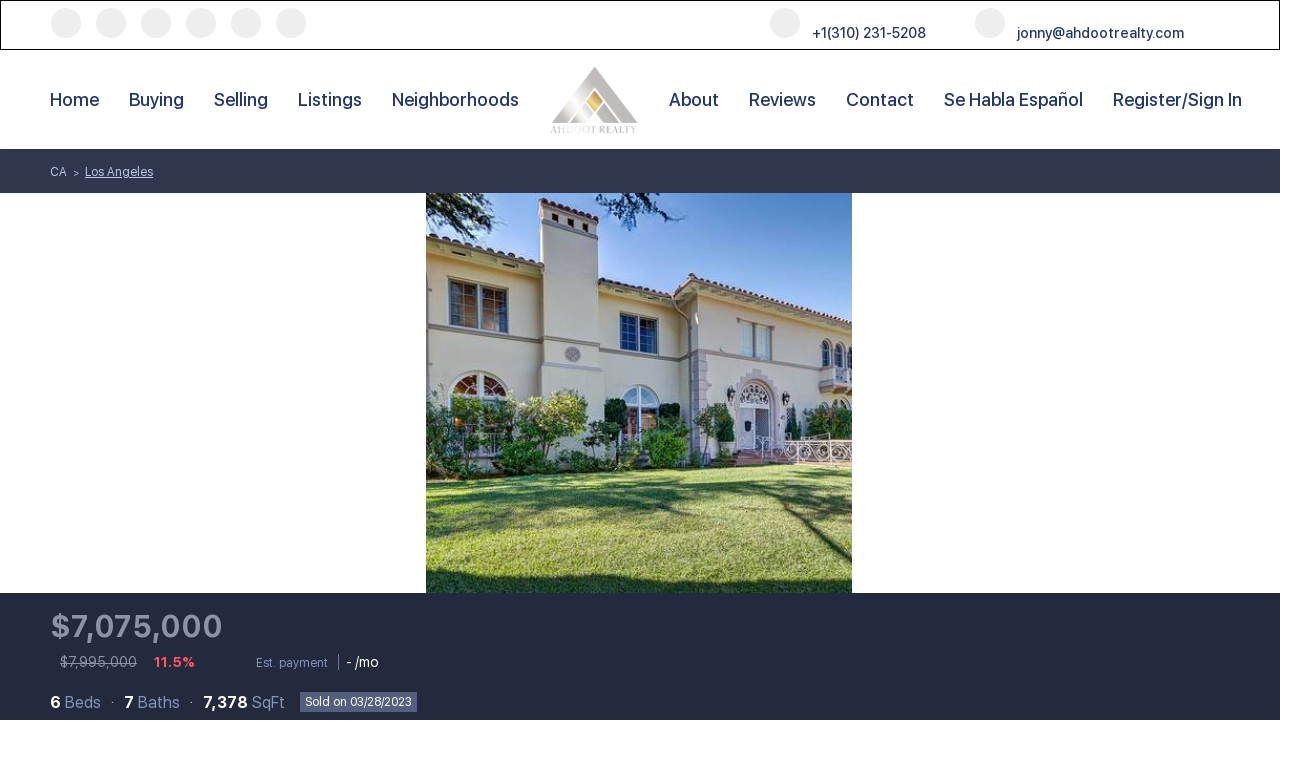

--- FILE ---
content_type: text/html; charset=utf-8
request_url: https://ahdootrealty.com/listing-detail/1103492693/415-S-June-St-Los-Angeles-CA?siteId=3884&pageSize=1000&source=search&page=2
body_size: 10899
content:
<!doctype html><html lang="en"><head><meta http-equiv="content-type" content="text/html;charset=utf-8"><meta name="viewport" content="width=device-width,initial-scale=1,minimum-scale=1,maximum-scale=1,user-scalable=no"><link rel="dns-prefetch" href="//static.chimeroi.com"><link rel="dns-prefetch" href="//cdn.chime.me"><meta name="format-detection" content="telephone=no"><meta name="mobile-web-app-capable" content="yes"><title>Homes for sale - 415 S June St, Los Angeles, CA 90020 – MLS#22-2155...</title><link rel="canonical" href="https://ahdootrealty.com/sold-listing/detail/1140146231/415-S-June-St-Los-Angeles-CA">   <meta name="google-site-verification" content="0b5KNi2F0O90nAQPOIHUULZyWL7ZA3ggqyksLMnCWBg" /><meta name="google-site-verification" content="KYVLgjSLNZC2cJHihfP0O0DMshnz9ySJShYsYxJPVSI" />  <meta name="title" property="og:title" content="Homes for sale - 415 S June St, Los Angeles, CA 90020 – MLS#22-2155..."><meta name="twitter:card" content="summary_large_image"><meta name="twitter:title" content="Homes for sale - 415 S June St, Los Angeles, CA 90020 – MLS#22-2155..."><meta name="keywords" content="415 S June St Los Angeles,CA 90020, $7995000, Listing # 22-215555, 6 bedrooms, 6 bathrooms, 7378 square feet"><meta name="description" content="View photos and detailed information for 415 S June St, Los Angeles, CA 90020, MLS#22-215555, don't miss your chance to own this hot property!"><meta property="og:description" content="View photos and detailed information for 415 S June St, Los Angeles, CA 90020, MLS#22-215555, don't miss your chance to own this hot property!"><meta name="twitter:description" content="View photos and detailed information for 415 S June St, Los Angeles, CA 90020, MLS#22-215555, don't miss your chance to own this hot property!"><meta property="og:image:width" content="1200"><meta property="og:image:height" content="630">  <meta property="og:image" content="https://img.chime.me/imageemb/mls-listing/343/22-215555/0d5bbf4f/1740633186/original_RMZdDoIwDADgE3U_Ze3Ey5imrYBhkWyL5_eRt2-f8xrPGJvbIcP771APc_d2jqDfFk_pm0dEwExEdOuVeVkKYwWTJFDokWBdE0I15Yr21pI5fK7tHwAA__8.jpg"><meta name="twitter:image" content="https://img.chime.me/imageemb/mls-listing/343/22-215555/0d5bbf4f/1740633186/original_RMZdDoIwDADgE3U_Ze3Ey5imrYBhkWyL5_eRt2-f8xrPGJvbIcP771APc_d2jqDfFk_pm0dEwExEdOuVeVkKYwWTJFDokWBdE0I15Yr21pI5fK7tHwAA__8.jpg"><meta name="theme-color" content="#FFF"><link rel="shortcut icon" href="https://cdn.chime.me/image/fs/sitebuild/2019121/14/original_8f6e181f-c0e8-45c2-9a68-d0fd5602fd2c.jpeg"><link rel="apple-touch-icon" sizes="144x144" href="https://cdn.chime.me/image/fs/sitebuild/2019121/14/w144_original_8f6e181f-c0e8-45c2-9a68-d0fd5602fd2c.jpeg"><link rel="apple-touch-icon" sizes="120x120" href="https://cdn.chime.me/image/fs/sitebuild/2019121/14/w120_original_8f6e181f-c0e8-45c2-9a68-d0fd5602fd2c.jpeg"><link rel="apple-touch-icon" sizes="72x72" href="https://cdn.chime.me/image/fs/sitebuild/2019121/14/w72_original_8f6e181f-c0e8-45c2-9a68-d0fd5602fd2c.jpeg"><link rel="apple-touch-icon" sizes="52x52" href="https://cdn.chime.me/image/fs/sitebuild/2019121/14/w52_original_8f6e181f-c0e8-45c2-9a68-d0fd5602fd2c.jpeg"><meta http-equiv="X-UA-Compatible" content="IE=edge"><link href="//static.chimeroi.com/site-ssr/main-7ba691f2.css" rel="stylesheet"><link href="//static.chimeroi.com/site-ssr/template/1761898201545/template4.css" rel="stylesheet"><link rel="stylesheet" href="/styleAndTheme.css?t=1762201157049&display=block&siteId=3884&pageId=17980"> <link href="//static.chimeroi.com/site-ssr/modules/md-mid-banner/standard-7cfc53ed.css" rel="stylesheet"><link href="//static.chimeroi.com/site-ssr/modules/md-header/broker-c641b6a3.css" rel="stylesheet"><link href="//static.chimeroi.com/site-ssr/modules/md-detail-info/fashion-4878c55d.css" rel="stylesheet"><link href="//static.chimeroi.com/site-ssr/modules/md-form/get-more-info-v7-c3065461.css" rel="stylesheet"><link href="//static.chimeroi.com/site-ssr/modules/md-quick-search/template4-712b2c5d.css" rel="stylesheet"><link href="//static.chimeroi.com/site-ssr/modules/md-footer/fashion-1cdaa520.css" rel="stylesheet"><link href="//static.chimeroi.com/site-ssr/modules/md-header-264dd83a.css" rel="stylesheet"><link href="//static.chimeroi.com/site-ssr/modules/md-footer-01d7ae80.css" rel="stylesheet"> <style type="text/css">.md-header.broker .header-container .social-container {
  flex-direction: row-reverse;
  border: 1px solid #000;
}</style> <script>window.lngNsDetail={"lng":"en","ns":{"md-header":"https://cdn.lofty.com/doc/international/Site/en/md-header/1737341042036/Site-md-header.en.json","common":"https://cdn.lofty.com/doc/fs/international/20251027/1/fffd8852-fd74-403a-92b4-b4dc353165b3/Site-common.en.json","md-form":"https://cdn.lofty.com/doc/fs/international/2025925/1/a4a6f93b-64f5-42f6-8884-7080a17e1235/Site-md-form.en.json","md-quick-search":"https://cdn.lofty.com/doc/international/Site/en/md-quick-search/1662600421037/Site-md-quick-search.en.json","md-footer":"https://cdn.lofty.com/doc/international/Site/en/md-footer/1742172387854/Site-md-footer.en.json","md-detail-info":"https://cdn.lofty.com/doc/fs/international/2025818/0/b0cd6804-39d7-4746-ad79-581ce1b4eeab/Site-md-detail-info.en.json"}}</script>   <input id="requestId" value="1439450497_1762201156846" hidden> </head><body class="site listing-detail template4"><main id="app" class="page-content"><!--[--><header class="md-header broker pc" style="--header-logo-fontsize:30px;"><div role="navigation" style="color:rgba(33, 53, 110, 1);--header-hovercolor:#ff781d;--header-bgcolor:#fff;--header-sec-txtcolor:rgba(136, 21, 21, 1);--header-sec-bgcolor:#fff;font-family:var(--font-medium);font-size:18px;" class="nosticky header-container"><div class="social-container"><div class="contact-container"><a href="tel:+1(310) 231-5208" class="phone-container" target="_top" rel="noopener noreferrer"><span class="iconfont icon-call-small icon-circle"></span> <span class="des">+1(310) 231-5208</span></a> <a href="/cdn-cgi/l/email-protection#03696c6d6d7a43626b676c6c777166626f777a2d606c6e" class="email-container" rel="noopener noreferrer"><span class="iconfont icon-agent-email icon-circle"></span> <span class="des"><span class="__cf_email__" data-cfemail="7e14111010073e1f161a11110a0c1b1f120a07501d1113">[email&#160;protected]</span></span></a></div> <div class="share-container"><!--[--><a class="share-item" href="https://www.facebook.com/ahdootrealty/" aria-label="facebook" target="_blank" rel="noopener noreferrer"><i class="icon-facebook-sign iconfont icon-circle"></i></a><a class="share-item" href="https://www.linkedin.com/in/jonnyahdoot/" aria-label="linkedin" target="_blank" rel="noopener noreferrer"><i class="icon-linkedin iconfont icon-circle"></i></a><a class="share-item" href="https://www.zillow.com/profile/JonnyAhdoot/" aria-label="zillow" target="_blank" rel="noopener noreferrer"><i class="icon-zillow iconfont icon-circle"></i></a><a class="share-item" href="https://www.yelp.com/biz/jonny-ahdoot-ahdoot-realty-marina-del-rey" aria-label="yelp" target="_blank" rel="noopener noreferrer"><i class="icon-yelp iconfont icon-circle"></i></a><a class="share-item" href="https://www.instagram.com/ahdootrealty/" aria-label="instagram" target="_blank" rel="noopener noreferrer"><i class="icon-instagram iconfont icon-circle"></i></a><a class="share-item" href="https://www.ahdootrealty.com/reviews" aria-label="google+" target="_blank" rel="noopener noreferrer"><i class="icon-google1 iconfont icon-circle"></i></a><!--]--></div></div> <div class="menu-container"><div class="header-bg" style="background:#fff;"></div> <div class="left-menu"><!--[--><li class="menu-item"><!--[--><a href="/" target="_self" rel="noopener noreferrer" class="capitalize"><!--[-->Home<!--]--></a><!--]--></li><li style="" class="menu-item has-child" tabindex="0"><!-- first-level menu --> <a class="has-child-a capitalize" href="/buying" target="_blank" tabindex="0" role="button" rel="noopener noreferrer"><!--[--><i style="display:none;" class="iconfont left icon-fashion-down"></i> <!--[-->Buying<!--]--> <!----> <i style="" class="icon-expand iconfont"></i> <i style="display:none;" class="iconfont right icon-fashion-down"></i><!--]--></a> <div class="wrapper" style=""><ol class="submenu hidden-scrollbar" style=""><!--[--><li class="menu-item"><!--has submenu second-level menu --> <!--[--><!--not has submenu second-level menu --><!--[--><a href="/buying" target="_blank" rel="noopener noreferrer"><!--[-->Find your Dream Home<!--]--></a><!--]--><!--]--></li><!--]--></ol></div></li><li style="" class="menu-item has-child" tabindex="0"><!-- first-level menu --> <a class="has-child-a capitalize" href="/sell" target="_self" tabindex="0" role="button" rel="noopener noreferrer"><!--[--><i style="display:none;" class="iconfont left icon-fashion-down"></i> <!--[-->Selling<!--]--> <!----> <i style="" class="icon-expand iconfont"></i> <i style="display:none;" class="iconfont right icon-fashion-down"></i><!--]--></a> <div class="wrapper" style=""><ol class="submenu hidden-scrollbar" style=""><!--[--><li class="menu-item"><!--has submenu second-level menu --> <!--[--><!--not has submenu second-level menu --><!--[--><a href="/sell" target="_self" rel="noopener noreferrer"><!--[-->Sell My Home<!--]--></a><!--]--><!--]--></li><li class="menu-item"><!--has submenu second-level menu --> <!--[--><!--not has submenu second-level menu --><!--[--><a href="/evaluation" target="_self" rel="noopener noreferrer"><!--[-->Home Valuation<!--]--></a><!--]--><!--]--></li><!--]--></ol></div></li><li style="" class="menu-item has-child" tabindex="0"><!-- first-level menu --> <a class="has-child-a capitalize" href="/listing" target="_self" tabindex="0" role="button" rel="noopener noreferrer"><!--[--><i style="display:none;" class="iconfont left icon-fashion-down"></i> <!--[-->Listings<!--]--> <!----> <i style="" class="icon-expand iconfont"></i> <i style="display:none;" class="iconfont right icon-fashion-down"></i><!--]--></a> <div class="wrapper" style=""><ol class="submenu hidden-scrollbar" style=""><!--[--><li class="menu-item"><!--has submenu second-level menu --> <!--[--><!--not has submenu second-level menu --><!--[--><a href="/listing" target="_self" rel="noopener noreferrer"><!--[-->All Listings<!--]--></a><!--]--><!--]--></li><li class="menu-item"><!--has submenu second-level menu --> <!--[--><!--not has submenu second-level menu --><!--[--><a href="/featured-listing" target="_self" rel="noopener noreferrer"><!--[-->Featured Listings<!--]--></a><!--]--><!--]--></li><li class="menu-item"><!--has submenu second-level menu --> <!--[--><!--not has submenu second-level menu --><!--[--><a href="/sold-listing" target="_self" rel="noopener noreferrer"><!--[-->Sold Listings<!--]--></a><!--]--><!--]--></li><!--]--></ol></div></li><li style="" class="menu-item has-child" tabindex="0"><!-- first-level menu --> <a class="has-child-a capitalize" href="/neighborhoods/10002342/los-angeles" target="_self" tabindex="0" role="button" rel="noopener noreferrer"><!--[--><i style="display:none;" class="iconfont left icon-fashion-down"></i> <!--[-->Neighborhoods<!--]--> <!----> <i style="" class="icon-expand iconfont"></i> <i style="display:none;" class="iconfont right icon-fashion-down"></i><!--]--></a> <div class="wrapper" style=""><ol class="submenu hidden-scrollbar" style=""><!--[--><li class="menu-item"><!--has submenu second-level menu --> <!--[--><!--not has submenu second-level menu --><!--[--><a href="/neighborhoods/10002342/los-angeles" target="_self" rel="noopener noreferrer"><!--[-->Los Angeles<!--]--></a><!--]--><!--]--></li><!--]--></ol></div></li><!--]--></div> <div class="logo-menu"><a class="logo" href="/" rel="noopener noreferrer"><img style="height:2.3em;" src="https://cdn.chime.me/image/fs/sitebuild/2019226/10/h200_original_bc4f4ede-73c6-48bf-b96b-2cc3f328daaf.png" alt="Realty One Group"></a> <!----></div> <div class="right-menu nav-container"><!--[--><li style="" class="menu-item has-child" tabindex="0"><!-- first-level menu --> <a class="has-child-a capitalize" href="/about" target="_self" tabindex="0" role="button" rel="noopener noreferrer"><!--[--><i style="display:none;" class="iconfont left icon-fashion-down"></i> <!--[-->About<!--]--> <!----> <i style="" class="icon-expand iconfont"></i> <i style="display:none;" class="iconfont right icon-fashion-down"></i><!--]--></a> <div class="wrapper" style=""><ol class="submenu hidden-scrollbar" style=""><!--[--><li class="menu-item"><!--has submenu second-level menu --> <!--[--><!--not has submenu second-level menu --><!--[--><a href="/about" target="_self" rel="noopener noreferrer"><!--[-->About Us<!--]--></a><!--]--><!--]--></li><!--]--></ol></div></li><li style="" class="menu-item has-child" tabindex="0"><!-- first-level menu --> <a class="has-child-a capitalize" href="/reviews" target="_self" tabindex="0" role="button" rel="noopener noreferrer"><!--[--><i style="display:none;" class="iconfont left icon-fashion-down"></i> <!--[-->Reviews<!--]--> <!----> <i style="" class="icon-expand iconfont"></i> <i style="display:none;" class="iconfont right icon-fashion-down"></i><!--]--></a> <div class="wrapper" style=""><ol class="submenu hidden-scrollbar" style=""><!--[--><li class="menu-item"><!--has submenu second-level menu --> <!--[--><!--not has submenu second-level menu --><!--[--><a href="/reviews" target="_self" rel="noopener noreferrer"><!--[-->Google Reviews<!--]--></a><!--]--><!--]--></li><li class="menu-item"><!--has submenu second-level menu --> <!--[--><!--not has submenu second-level menu --><!--[--><a href="/zillow-reviews" target="_self" rel="noopener noreferrer"><!--[-->Zillow Reviews<!--]--></a><!--]--><!--]--></li><li class="menu-item"><!--has submenu second-level menu --> <!--[--><!--not has submenu second-level menu --><!--[--><a href="https://www.facebook.com/ahdootrealty/reviews/" target="_blank" rel="noopener noreferrer"><!--[-->Facebook Reviews<!--]--></a><!--]--><!--]--></li><li class="menu-item"><!--has submenu second-level menu --> <!--[--><!--not has submenu second-level menu --><!--[--><a href="https://www.yelp.com/biz/jonny-ahdoot-ahdoot-realty-marina-del-rey" target="_blank" rel="noopener noreferrer"><!--[-->Yelp Reviews<!--]--></a><!--]--><!--]--></li><!--]--></ol></div></li><li class="menu-item"><!--[--><a href="/contact" target="_self" rel="noopener noreferrer" class="capitalize"><!--[-->Contact<!--]--></a><!--]--></li><li class="menu-item"><!--[--><a href="/se-habla-espanol" target="_self" rel="noopener noreferrer" class="capitalize"><!--[-->Se Habla Español<!--]--></a><!--]--></li><!--]--> <!----> <li class="menu-item more" style="display:none;"><a class="iconfont icon-more" style="font-size:1.33em;" role="button" tabindex="0" aria-label="MORE" rel="noopener noreferrer"></a> <div class="submenu-container"><div class="wrapper"><ol style="" class="submenu hidden-scrollbar"><!--[--><!--]--></ol></div></div></li> <!-- google translate start --> <!--[--><!----> <!----><!--]--> <!-- google translate end --> <ul class="head-account"><!--  Has logged   Display user related information  start --> <!--[--><!--  Has logged   Display user related information  end --><!--  not logged in   Show Login Register  start --><li class="menu-item item-regist" role="button" tabindex="0">Register</li> <span class="vertical-in-menu">/</span> <li class="menu-item item-login" role="button" tabindex="0">Sign In</li><!--]--> <!--  not logged in   Show Login Register  end --></ul></div> <!-- mobile language nav start --> <!----> <!-- mobile language nav end --> <!-- mobile currency start--> <!----> <!-- mobile currency end--> <div class="nav-mask"></div> <div style="display:none;" class="iconfont icon-close-light"></div> <div style="display:none;" class="iconfont icon-more"></div></div></div> <div style="" class="header-placeholder"><div class="top" style="height:50px;"></div> <div class="bottom" style="height:2.3em;"></div></div> <!----></header><div class="md-detail-info fashion" style="margin-bottom:60px;"><div class="listing-detail-banner fashion"><!-- mobile top banner start --> <!--[--><!-- mobile top banner start --><!-- pc top banner start --><div class="fixed-banner" style=""><div class="banner-box mg-container"><!----> <div class="center mg-container"><div class="price-address"><div class="price-container fashion price"><div class="sold-price">$7,075,000</div> <div class="origin-price"><span class="deprecated">$7,995,000</span> <span class="down trend"><span class="iconfont icon-expand"></span> 11.5%</span></div></div> <div class="address-container dark address"><!--[--><span class="street">415 S June St</span> <span class="city">Los Angeles, CA 90020</span><!--]--></div></div> <div class="save-share-tour"><!----> <span class="item share"><i class="iconfont icon-share-arrow"></i> <span class="btn-text">Share</span> <div class="popper"><div class="fashion share-btn"><a class="share-item" target="_blank" href="https://twitter.com/share?text=Instantly view all photos and details of this hot listing and own the perfect place before other buyers. &amp;url=http://ahdootrealty.com/listing-detail/1103492693/415-S-June-St-Los-Angeles-CA" rel="noopener noreferrer"><span class="iconfont twitter icon-newtwitter-round"></span></a> <a class="share-item" target="_blank" href="https://www.facebook.com/share.php?u=http://ahdootrealty.com/listing-detail/1103492693/415-S-June-St-Los-Angeles-CA" rel="noopener noreferrer"><span class="iconfont facebook icon-facebook1"></span></a> <a class="share-item" href="mailTo:?subject=Hot Listing - 415 S June St, Los Angeles, CA 90020&amp;body=Hi. Take a look at this property: http://ahdootrealty.com/listing-detail/1103492693/415-S-June-St-Los-Angeles-CA" rel="noopener noreferrer"><span class="iconfont gmail icon-email-round"></span></a> <a class="share-item" target="_blank" href="https://www.linkedin.com/shareArticle?url=http://ahdootrealty.com/listing-detail/1103492693/415-S-June-St-Los-Angeles-CA&amp;title=Hot Listing in Los Angeles" rel="noopener noreferrer"><span class="iconfont linkedin icon-linkedin-round"></span></a></div></div></span> <!----></div></div> <!----></div></div><!--]--> <!-- pc top banner end --> <div class="breadcrumb-container fashion"><div class="breadcrumb-bar f-col"><!-- <span class="fack-link"> Home </span>
            <span class="arrow" v-if="state"> &gt; </span>--> <div class="left"><span class="fack-link">CA</span> <span class="arrow">&gt;</span> <a class="link" href="/CA/Los-Angeles" rel="noopener noreferrer">Los Angeles</a> <!----> <!----> <!----> <!----> <!----></div> <!----></div></div> <div class="swiper detail-info-imgs align-center" tracksource="detail-info-img"><!--[--><!--]--><div class="swiper-wrapper"><!--[--><!--]--><!--[--><div class="swiper-slide slide-208" style="width:calc((100% - 4px)/3);margin-right:2px;"><!--[--><div class="swiper-box"><div class="img-box swiper-img"><!----> <div class="img-content" style="z-index:0;"><img class="" style="" src="https://img.chime.me/imageemb/mls-listing/343/22-215555/0d5bbf4f/1740633186/w600_original_RMZdDoIwDADgE3U_Ze3Ey5imrYBhkWyL5_eRt2-f8xrPGJvbIcP771APc_d2jqDfFk_pm0dEwExEdOuVeVkKYwWTJFDokWBdE0I15Yr21pI5fK7tHwAA__8.jpg" alt="Los Angeles, CA 90020,415 S June St"></div> <!--[--><!--v-if--><!--]--></div></div><!--]--><!----></div><!--]--><!--[--><!--]--></div><!----><!----><!----><!--[--><div class="swiper-button-prev iconfont icon-prev disabled"></div><div class="swiper-button-next iconfont icon-prev"></div><!--]--></div> <div class="pswp" tabindex="-1" role="dialog" aria-hidden="true"><div class="pswp__bg"></div> <div class="pswp__scroll-wrap"><div class="pswp__container"><div class="pswp__item"></div> <div class="pswp__item"></div> <div class="pswp__item"></div></div> <div class="pswp__ui pswp__ui--hidden"><div class="pswp__top-bar"><div class="pswp__counter"></div> <button class="pswp__button pswp__button--close" title="Close (Esc)"></button> <button class="pswp__button pswp__button--share" title="Share"></button> <button class="pswp__button pswp__button--fs" title="Toggle fullscreen"></button> <button class="pswp__button pswp__button--zoom" title="Zoom in/out"></button> <div class="pswp__preloader"><div class="pswp__preloader__icn"><div class="pswp__preloader__cut"><div class="pswp__preloader__donut"></div></div></div></div></div> <div class="pswp__share-modal pswp__share-modal--hidden pswp__single-tap"><div class="pswp__share-tooltip"></div></div> <button class="pswp__button button-prev iconfont icon-prev" title="Previous (arrow left)"></button> <button class="pswp__button button-next iconfont icon-prev" title="Next (arrow right)"></button> <div class="pswp__caption"><div class="pswp__caption__center"></div></div></div></div></div> <!--<VideoPlayer
            v-if="video && video.videoLink"
            theme="fashion"
            ref="videoPlayer"
            :url="video && video.videoLink"
        ></VideoPlayer>--></div> <div class="detail-info"><div class="detail-info-header"><div class="mg-container"><!----> <div class="top-content"><!----> <!-- other components between Provided top and Provided above --> <!----> <div class="price-caculator"><div class="price-container fashion price"><div class="sold-price">$7,075,000</div> <div class="origin-price"><span class="deprecated">$7,995,000</span> <span class="down trend"><span class="iconfont icon-expand"></span> 11.5%</span></div></div> <div class="fashion caculator-container caculator"><span class="iconfont icon-caculator"><span class="payment-text">Est. payment</span></span> <span class="separator"></span> <label>-</label> <span>/mo</span></div></div> <div class="tour-btn-container fashion button pc"><!----> <!-- tour button  --> <!--[--><!--]--></div></div> <!--<div class="prev-next-box" v-if="!isMobileSize && !showFixedBanner">
                <div class="banner-left" v-if="prevAndNext.show">
                    <template v-if="prevAndNext.canPrev">
                        <a
                            class="btn"
                            :href="prevAndNext.prevHref || null"
                            self="true"
                            rel="noopener noreferrer"
                        >
                            <span class="iconfont icon-next-big prev"></span>
                            <span class="text">{{
                                $t('md-detail-info.prev')
                            }}</span>
                        </a>
                        <div class="bg-img-box">
                            <site-img
                                :src="prevAndNext.prevImg"
                                class="bg-img"
                            />
                        </div>
                    </template>
                </div>
                <div class="banner-right" v-if="prevAndNext.show">
                    <template v-if="prevAndNext.canNext">
                        <a
                            class="btn"
                            :href="prevAndNext.nextHref || null"
                            self="true"
                            rel="noopener noreferrer"
                        >
                            <span class="text">{{
                                $t('md-detail-info.next')
                            }}</span>
                            <span class="iconfont icon-next-big next"></span>
                        </a>
                        <div class="bg-img-box">
                            <site-img
                                :src="prevAndNext.nextImg"
                                class="bg-img"
                            />
                        </div>
                    </template>
                </div>
            </div>--> <!----> <div class="count-house-status"><div class="count"><div class="sold count-container fashion"><div class="item"><span class="number">6</span> <span class="house">Beds</span></div> <div class="item"><span class="number">7</span> <span class="house">Baths</span></div> <div class="item"><span class="number">7,378</span> <span class="house">SqFt</span></div></div></div> <!--[--><!----> <div class="house-status sold v4"><span class="status-text">Sold on 03/28/2023</span></div><!--]--></div> <h1 class="address-container dark"><!--[--><span class="street">415 S June St</span> <span class="city">Los Angeles, CA 90020</span><!--]--></h1> <div class="tour-btn-container fashion button mobile"><!----> <!-- tour button  --> <!--[--><!--]--></div></div></div> <div class="mg-container"><div class="float-right"><div class="get-more-info"><div class="top"><div class="top-text">GET MORE INFORMATION</div></div> <div class="form-container"><div class="agent-info"><div class="agent-headshot agent-image"><div class="img-box agent-img"><!----> <div class="img-content" style="z-index:0;"><img class="" style="" src="https://cdn.chime.me/image/fs/user-info/202314/6/w600_original_2eb9d473-f4b5-4c3b-a584-44b8bc9d7c40.png" alt="Jonny Ahdoot"></div> <!--[--><!--]--></div> <!--[--><!--]--></div> <div class="agent-des"><div class="agent-name">Jonny Ahdoot</div> <p class="tips">Agent <span>
                            | License ID: 02007544</span></p> <p class="tips"><a href="tel:+1(310) 231-5208" target="_top" rel="noopener noreferrer">+1(310) 231-5208</a></p></div></div> <form novalidate><!--[--><!--[--><div class="v-input fullname input-box"><!--[--><!--[--><!--]--> <!----><!--]--> <div class="input-container"><span class="label-top">Full Name</span> <input type="text" name="fullname" aria-label="fullname" placeholder="Full Name" maxlength="100" autocomplete="off" value> <!----> <!----> <!----></div> <!----> <p style="display:none;" class="mg-error"></p> <!--[--><!--]--></div><div class="v-input email input-box"><!--[--><!--[--><!--]--> <!----><!--]--> <div class="input-container"><span class="label-top">Email*</span> <input type="email" name="email" aria-label="email" placeholder="Email*" maxlength="100" autocomplete="off" value> <!----> <!----> <!----></div> <div style="display:none;" class="email-suggestion"><!--[--><!--]--></div> <p style="display:none;" class="mg-error"></p> <!--[--><!--]--></div><div class="v-input phone input-box"><!--[--><!--[--><!--]--> <!----><!--]--> <div class="input-container"><span class="label-top">Phone*</span> <input type="tel" name="phone" aria-label="phone" placeholder="Phone*" value="" autocomplete="off"> <!----> <!----> <!----></div> <!----> <p style="display:none;" class="mg-error"></p> <!--[--><!--]--></div><div class="v-input question input-box"><!--[--><!--[--><!--]--> <!----><!--]--> <div class="input-container"><span class="label-top">Message</span> <textarea name="question" aria-label="question" placeholder="Message" autocomplete="off"></textarea> <!----> <!----> <!----></div> <!----> <p style="display:none;" class="mg-error"></p> <!--[--><!--]--></div><!--]--> <input type="submit" value="SEND" class=""><!--]--></form> <div class="privacy-text">We respect your privacy! Your information WILL NOT BE SHARED, SOLD, or RENTED to anyone, for any reason outside the course of normal real estate exchange. By submitting, you agree to our <a href="/site/privacy-terms#terms-of-service" target="_blank">Terms of Use</a> and <a href="/site/privacy-terms#privacy-policy" target="_blank">Privacy Policy</a>.</div></div></div></div> <div class="open-read-more detail-info-group-container"><div class="detail-info-group"><!----> <!--[--><!--]--> <div class="sold-detail key-info on-site"><p class="detail-title">UPDATED:</p> <p class="detail-content"><span class="day-site"></span> <span class="tiny-site"><!----></span></p></div> <div class="key-info"><h2 class="detail-title">Key Details</h2> <div class="two-columns content"><!--[--><p class="info-content"><span class="info-title">Sold Price</span> <span class="info-data">$7,075,000</span></p><p class="info-content"><span class="info-title">Property Type</span> <span class="info-data">Single Family Home</span></p><p class="info-content"><span class="info-title">Sub Type</span> <span class="info-data">Single Family Residence</span></p><p class="info-content"><span class="info-title">Listing Status</span> <span class="info-data">Sold</span></p><p class="info-content"><span class="info-title">Purchase Type</span> <span class="info-data">For Sale</span></p><p class="info-content"><span class="info-title">Square Footage</span> <span class="info-data">7,378 sqft</span></p><p class="info-content"><span class="info-title">Price per Sqft</span> <span class="info-data">$958</span></p><p class="info-content"><span class="info-title">MLS Listing ID</span> <span class="info-data">22-215555</span></p><p class="info-content"><span class="info-title">Style</span> <span class="info-data">Mediterranean</span></p><p class="info-content"><span class="info-title">Bedrooms</span> <span class="info-data">6</span></p><p class="info-content"><span class="info-title">Full Baths</span> <span class="info-data">7</span></p><p class="info-content"><span class="info-title">Year Built</span> <span class="info-data">1928</span></p><p class="info-content"><span class="info-title">Lot Size</span> <span class="info-data">0.436 Acres</span></p><p class="info-content"><span class="info-title">Property Sub-Type</span> <span class="info-data">Single Family Residence</span></p><!--]--></div></div> <div class="key-info"><p class="detail-title">Property Description</p> <div class="info-des"><div class="info-content read-more-content"><span class="info-data">This breathtaking estate takes you back to the Golden Age Hollywood glamour with much modern appeal. This fabulous property is situated on one of Hancock Park's most beautiful and prestigious streets. This home boasts a magnificent 2-story foyer with a grand crystal chandelier and a wide circular staircase. An open layout with splendid entertaining rooms, consisting of an enormous living room with an elegant fireplace, family room with garden views, dining room with exquisite and original rich wood paneling and ornate ceiling moldings, a delightful sunroom and a formal study. The state-of-the-art remodeled chef's kitchen with center island and separate breakfast room is equipped with high-end appliances and offers abundant storage. There are 5 sun-filled bedrooms and 4 bathrooms, including a primary suite with a marble bath, a private balcony, and large custom closet. Step outside to a very private and verdant garden, with ample room for pool/spa. Additional 2 rooms with a bathroom and kitchenette and a garage with gated driveway. Many other features include 3 fireplaces, an elevator, security system, French doors and hardwood floors.</span> <!----></div></div></div> <!--[--><div style="" class="key-info"><h2 class="detail-title">Location</h2> <div class="single-column content"><!--[--><p class="info-content"><!--[--><span class="info-title">State</span> <span class="info-data">CA</span><!--]--></p><p class="info-content"><!--[--><span class="info-title">County</span> <span class="info-data">Los Angeles</span><!--]--></p><p class="info-content"><!--[--><span class="info-title">Area</span> <span class="info-data">Hancock Park-Wilshire</span><!--]--></p><p class="info-content"><!--[--><span class="info-title">Zoning</span> <span class="info-data">LAR1</span><!--]--></p><!--]--></div></div><div style="" class="key-info"><h2 class="detail-title">Rooms</h2> <div class="single-column content"><!--[--><p class="info-content"><!--[--><span class="info-title">Family Room</span> <span class="info-data">1</span><!--]--></p><p class="info-content"><!--[--><span class="info-title">Other Rooms</span> <span class="info-data">GuestHouse</span><!--]--></p><p class="info-content"><!--[--><span class="info-title">Dining Room</span> <span class="info-data"> 1</span><!--]--></p><!--]--></div></div><div style="" class="key-info"><h2 class="detail-title">Interior</h2> <div class="single-column content"><!--[--><p class="info-content"><!--[--><span class="info-title">Heating</span> <span class="info-data">Central, Natural Gas, Fireplace</span><!--]--></p><p class="info-content"><!--[--><span class="info-title">Cooling</span> <span class="info-data">Central, Air Conditioning, Multi/Zone</span><!--]--></p><p class="info-content"><!--[--><span class="info-title">Flooring</span> <span class="info-data">Hardwood, Carpet, Tile</span><!--]--></p><p class="info-content"><!--[--><span class="info-title">Fireplaces Type</span> <span class="info-data">Living Room, Family Room, Master Bedroom</span><!--]--></p><p class="info-content"><!--[--><span class="info-title">Equipment</span> <span class="info-data">Alarm System, Attic Fan, Built-Ins, Dishwasher, Dryer, Elevator, Freezer, Garbage Disposal, Range/Oven, Refrigerator, Water Filter, Washer, Phone System, Microwave</span><!--]--></p><p class="info-content"><!--[--><span class="info-title">Laundry</span> <span class="info-data">On Upper Level</span><!--]--></p><!--]--></div></div><div style="" class="key-info"><h2 class="detail-title">Exterior</h2> <div class="single-column content"><!--[--><p class="info-content"><!--[--><span class="info-title">Parking Features</span> <span class="info-data">Detached, Garage - 2 Car, Driveway, Driveway - Concrete, Door Opener, Side By Side, Private Garage, Private, Gated</span><!--]--></p><p class="info-content"><!--[--><span class="info-title">Garage Spaces</span> <span class="info-data">3.0</span><!--]--></p><p class="info-content"><!--[--><span class="info-title">Pool</span> <span class="info-data">Room For</span><!--]--></p><p class="info-content"><!--[--><span class="info-title">View Y/N</span> <span class="info-data">Yes</span><!--]--></p><p class="info-content"><!--[--><span class="info-title">View</span> <span class="info-data">Walk Street</span><!--]--></p><!--]--></div></div><div style="" class="key-info"><h2 class="detail-title">Building</h2> <div class="single-column content"><!--[--><p class="info-content"><!--[--><span class="info-title">Story</span> <span class="info-data">2</span><!--]--></p><!--]--></div></div><div style="" class="key-info"><h2 class="detail-title">Others</h2> <div class="single-column content"><!--[--><p class="info-content"><!--[--><span class="info-title">Special Listing Condition</span> <span class="info-data">Standard</span><!--]--></p><!--]--></div></div><!--]--></div> <!----></div></div> <div class="mg-container"><div class="md-mls"><hr class="line"> <!----> <div class="mls-container"><!-- SITE-15435 --> <div class="mls-img img-content"><img class="" style="" src="https://cdn.chime.me/image/fs01/sitebuild/20170120/0/h600_original_8813466540323765.png" alt="TheMLS (CLAW)"></div> <div class="text-container"><div class="mls-copyright"><div>The multiple listings information is provided by The MLSTM/CLAW from a copyrighted compilation of listings. The compilation of listings and each individual listing are ©2025 The MLSTM/CLAW. All Rights Reserved. </p><p>The information provided is for consumers' personal, non-commercial use and may not be used for any purpose other than to identify prospective properties consumers may be interested in purchasing. All properties are subject to prior sale or withdrawal. All information provided is deemed reliable but is not guaranteed accurate, and should be independently verified.</div></div> <div class="mls-provided-container template4"><div class="mls-provided">Listed by Keller Williams Hollywood Hills<br>Bought with Coldwell Banker Realty</div></div></div></div></div></div></div> <!----> <!----> <!----></div><div class="md-form get-more-info-v7" style="background-color:#ffffff;"><div class="mg-container mobile-no-margin" style="padding-top:10px;margin-bottom:50px;"><!--[--><div class="mg-title"><h2>GET MORE INFORMATION</h2></div> <div class="form-container" style="background-color:#f5f6fa;"><div class="info-agent"><div class="agent-headshot agent-image md-form-info-agent-29365b7c-06a4-4745-910f-2cb6bab5729f"><div class="img-box agent-img"><!----> <div class="img-content" style="z-index:0;"><img class="" style="" src="https://cdn.chime.me/image/fs/user-info/202314/6/w600_original_2eb9d473-f4b5-4c3b-a584-44b8bc9d7c40.png" alt="Jonny Ahdoot"></div> <!--[--><!--]--></div> <!--[--><!--]--></div> <div class="agent-detail"><p class="name">Jonny Ahdoot</p> <!--[--><p class="position">Agent |  <span>License ID: 02007544</span></p> <p class="phone"><a href="tel:+1(310) 231-5208" target="_top" rel="noopener noreferrer">+1(310) 231-5208</a></p><!--]--></div></div> <div class="info-right"><form novalidate class="info-form"><!--[--><!--[--><!--]--> <div class="input-content"><div class="basic-info"><!--[--><div class="v-input fullname input-box"><!--[--><!--[--><!--]--> <!----><!--]--> <div class="input-container"><span class="label-top">Full Name</span> <input type="text" name="fullname" aria-label="fullname" placeholder="Full Name" maxlength="30" autocomplete="off" value> <!----> <!----> <!----></div> <!----> <p style="display:none;" class="mg-error"></p> <!--[--><!--]--></div><div class="v-input email input-box"><!--[--><!--[--><!--]--> <!----><!--]--> <div class="input-container"><span class="label-top">Email*</span> <input type="email" name="email" aria-label="email" placeholder="Email*" maxlength="50" autocomplete="off" value> <!----> <!----> <!----></div> <div style="display:none;" class="email-suggestion"><!--[--><!--]--></div> <p style="display:none;" class="mg-error"></p> <!--[--><!--]--></div><div class="v-input phone input-box"><!--[--><!--[--><!--]--> <!----><!--]--> <div class="input-container"><span class="label-top">Phone*</span> <input type="tel" name="phone" aria-label="phone" placeholder="Phone*" value="" autocomplete="off"> <!----> <!----> <!----></div> <!----> <p style="display:none;" class="mg-error"></p> <!--[--><!--]--></div><!--]--></div> <div class="v-input message"><!--[--><!----> <!--]--> <div class="has-value input-container"><span class="label-top">Message</span> <textarea name="question" aria-label="question" placeholder="Message" autocomplete="off">I&#39;m interested in this listing.</textarea> <!----> <!----> <!----></div> <!----> <p style="display:none;" class="mg-error"></p> <!--[--><!--]--></div></div> <div class="submit-content"><div class="submit-box"><button type="submit" class="submit" style="background-color:;">SEND</button></div></div> <!--[--><div class="disclaimer-wrap opt-in" style=""><div class="tcpa-consent"><div class="noParty disclaimer-item consent-item noTop"><div class="checkbox-li"><div class="check-box-container" style="border-color:#8b93a7;color:#8b93a7;"><span class="iconfont icon-checked" style="display:none;"></span></div> <!----></div> <div class="disclaimer-content party-consent" style="--g-text-color:#8b93a7;"><p>By checking this box, I agree by electronic signature to the <a href="/site/electronic-disclosure-consent" target="_blank" class="privacy-link">Electronic Disclosure Consent Agreement</a>; to receive recurring marketing communication from or on behalf of Realty One Group, including auto-dialed calls, texts, and artificial/prerecorded voice messages (message frequency varies; data rates may apply; reply "STOP" to opt-out of texts or "HELP" for assistance); and to the <a href="/site/privacy-terms#terms-of-service" target="_blank" class="privacy-link">Terms of Service</a> and <a href="/site/privacy-terms#privacy-policy" target="_blank" class="privacy-link">Privacy Policy</a> of this website. Consent not required to make a purchase. I understand that I can call  to obtain direct assistance.</p></div></div></div> <div class="custom-disclaimer-list"><!--[--><!--]--></div></div><!--]--><!--]--></form></div> <div class="form-toast toast-mark" style="background-color:;--g-btn-background:#4c84ff;display:none;"><div class="toast-wrapper"><div class="toast-icon"><i class="icon-success iconfont" style="color:;"></i></div> <div class="toast-content"><!--[-->Thanks! I&#39;ll get back to you shortly.<!--]--></div> <div class="toast-footer" style="display:none;"><!--[--><!----> <input type="button" class="toast-btn toast-btn1" value="Back" style=""> <input type="button" class="toast-btn toast-btn2" value="Go to Home Page" style="background-color:;border-color:;"><!--]--></div></div></div></div><!--]--></div></div><div class="md-mid-banner standard" style="margin-bottom:60px;"><div class="" style=""><!--[--><div class="container" style="background-size:cover;background-position:center;background-repeat:no-repeat;background-image:url(http://static.chimeroi.com/site3/banner-v4/listing%20detail-middle%20banner-pc.png);background-color:;"><div class="title"><h2 style="color:white">Go tour this home</h2></div> <h3 class="subtitle">415 S June St</h3> <button class="gotour" style="background-color:#0f9fac;"><div style="color: white;">SCHEDULE A FREE TOUR</div></button></div><!--]--></div></div><div class="md-quick-search template4" style=""><div class="mg-container" style="padding-top:10px;margin-bottom:50px;"><!--[--><div class="mg-title">QUICK SEARCH</div> <div class="list"><ul class="quick-list collapse"><!--[--><li class="quick-search-item"><a href="/listing?listingSortOptions=%5B%7B%22label%22%3A%22Default%22%2C%22value%22%3A%22RELEVANCE%22%7D%2C%7B%22label%22%3A%22Price-High%20To%20Low%22%2C%22value%22%3A%22PRICE_DESC%22%7D%2C%7B%22label%22%3A%22Price-Low%20To%20High%22%2C%22value%22%3A%22PRICE_ASC%22%7D%2C%7B%22label%22%3A%22Newest%20Listings%22%2C%22value%22%3A%22MLS_LIST_DATE_L_DESC%22%7D%2C%7B%22label%22%3A%22Beds%20(Most)%22%2C%22value%22%3A%22BEDROOMS_DESC%22%7D%2C%7B%22label%22%3A%22Baths%20(Most)%22%2C%22value%22%3A%22BATHS_DESC%22%7D%2C%7B%22label%22%3A%22Year%20Built%20(Newest)%22%2C%22value%22%3A%22BUILT_YEAR_DESC%22%7D%2C%7B%22label%22%3A%22Square%20Feet%20(Biggest)%22%2C%22value%22%3A%22SQFT_DESC%22%7D%5D&amp;listingSource=0%2BHome%20for%20Sale%20in%20Los%20Angeles%2C%20CA&amp;presetParams=%7B%7D&amp;uiConfig=%7B%7D&amp;quickSearchCount=0&amp;quickSearchKey=0%2BHome%20for%20Sale%20in%20Los%20Angeles%2C%20CA%7B%7D&amp;mode=grid" title="Home for Sale in Los Angeles, CA" rel="noopener noreferrer"><span class="search-title">Home for Sale in Los Angeles, CA</span> <!----> <!----></a></li><!--]--></ul> <!----></div><!--]--></div></div><footer class="md-footer fashion" style="--g-text-color:#bfc9e4;"><div class="footer-container" style="background-color:#2f374f;color:#fff;"><div class="top-content"><div class="top-left-content"><div class="site-logo"><!--[--><!--]--></div> <div class="co-name" style="font-family:var(--font-bold);font-size:1.2857142857142858em;color:#fff;">Ahdoot Realty</div></div> <div class="top-right-content"><div class="detail-info"><div class="column"><p class="item detail-name" style="font-family:var(--font-normal);font-size:;color:;"><i class="iconfont icon-fashion-people"></i> <span class="text">Jonny Ahdoot</span></p> <a class="item detail-phone" style="font-family:var(--font-normal);font-size:;color:;" href="tel:+1(310) 231-5208" target="_top" rel="noopener noreferrer"><i class="iconfont icon-fashion-phone"></i> <span class="text">+1(310) 231-5208</span></a> <a class="item detail-email" style="font-family:var(--font-normal);font-size:;color:;" href="/cdn-cgi/l/email-protection#e58f8a8b8b9ca5848d818a8a9197808489919ccb868a88" rel="noopener noreferrer"><i class="iconfont icon-fashion-mail"></i> <span class="text"><span class="__cf_email__" data-cfemail="9ff5f0f1f1e6dffef7fbf0f0ebedfafef3ebe6b1fcf0f2">[email&#160;protected]</span></span></a> <p class="item detail-license" style="font-family:var(--font-normal);font-size:;color:;"><i class="iconfont icon-license-dark"></i> <span class="text">License ID:  02007544</span></p> <!--[--><!--]--></div> <!----></div> <div class="detail-info address-info"><div class="column line"><div class="item detail-addr" style="font-family:var(--font-normal);font-size:1.0714285714285714em;color:#bfc9e4;"><i class="iconfont icon-fashion-address"></i> <div class="text">13274 Fiji Way # 100, Rey, CA, 90292, United States</div></div> <div class="custom-content" style="color:#fff;"><p style=""></p></div> <div class="download-closely" style="display:none;"><p class="code-title">Get My App</p> <div class="code-wrapper"><canvas class="qr-code"></canvas></div> <!----> <!----></div></div></div> <div class="menu-content"><ul class="main-menu"><!--[--><ul class="menu-item"><a class="footer-menu" href="/" target="_self" rel="noopener noreferrer" role="button" style="font-family:var(--font-normal);font-size:1.0714285714285714em;--origin-menu-color:#bfc9e4;--hover-menu-color:#ccd3e6;"><span class="menu-label uppercase" title="HOME">Home</span></a></ul><ul class="menu-item"><a class="footer-menu hasChild" style="font-family:var(--font-normal);font-size:1.0714285714285714em;--origin-menu-color:#bfc9e4;--hover-menu-color:#ccd3e6;" rel="noopener noreferrer" role="button" aria-haspopup="true" aria-expanded="false" tabindex="0"><span class="menu-label uppercase" title="BUYING">Buying</span> <i class="iconfont icon-fashion-down"></i></a> <ol class="footer-submenu" style="display:none;font-family:var(--font-normal);font-size:1.0714285714285714em;--origin-sub-color:#8195bd;--hover-sub-color:#a8b8d8;"><!--[--><li class="sub-menu"><a class="submenu-text uppercase" href="/buying" rel="noopener noreferrer" title="FIND YOUR DREAM HOME">Find your Dream Home</a></li><!--]--></ol></ul><ul class="menu-item"><a class="footer-menu hasChild" style="font-family:var(--font-normal);font-size:1.0714285714285714em;--origin-menu-color:#bfc9e4;--hover-menu-color:#ccd3e6;" rel="noopener noreferrer" role="button" aria-haspopup="true" aria-expanded="false" tabindex="0"><span class="menu-label uppercase" title="SELLING">Selling</span> <i class="iconfont icon-fashion-down"></i></a> <ol class="footer-submenu" style="display:none;font-family:var(--font-normal);font-size:1.0714285714285714em;--origin-sub-color:#8195bd;--hover-sub-color:#a8b8d8;"><!--[--><li class="sub-menu"><a class="submenu-text uppercase" href="/sell" target="_self" rel="noopener noreferrer" title="SELL MY HOME">Sell My Home</a></li><li class="sub-menu"><a class="submenu-text uppercase" href="/evaluation" target="_self" rel="noopener noreferrer" title="HOME VALUATION">Home Valuation</a></li><!--]--></ol></ul><ul class="menu-item"><a class="footer-menu hasChild" style="font-family:var(--font-normal);font-size:1.0714285714285714em;--origin-menu-color:#bfc9e4;--hover-menu-color:#ccd3e6;" rel="noopener noreferrer" role="button" aria-haspopup="true" aria-expanded="false" tabindex="0"><span class="menu-label uppercase" title="LISTINGS">Listings</span> <i class="iconfont icon-fashion-down"></i></a> <ol class="footer-submenu" style="display:none;font-family:var(--font-normal);font-size:1.0714285714285714em;--origin-sub-color:#8195bd;--hover-sub-color:#a8b8d8;"><!--[--><li class="sub-menu"><a class="submenu-text uppercase" href="/listing" target="_self" rel="noopener noreferrer" title="ALL LISTINGS">All Listings</a></li><li class="sub-menu"><a class="submenu-text uppercase" href="/featured-listing" target="_self" rel="noopener noreferrer" title="FEATURED LISTINGS">Featured Listings</a></li><li class="sub-menu"><a class="submenu-text uppercase" href="/sold-listing" target="_self" rel="noopener noreferrer" title="SOLD LISTINGS">Sold Listings</a></li><!--]--></ol></ul><ul class="menu-item"><a class="footer-menu hasChild" style="font-family:var(--font-normal);font-size:1.0714285714285714em;--origin-menu-color:#bfc9e4;--hover-menu-color:#ccd3e6;" rel="noopener noreferrer" role="button" aria-haspopup="true" aria-expanded="false" tabindex="0"><span class="menu-label uppercase" title="NEIGHBORHOODS">Neighborhoods</span> <i class="iconfont icon-fashion-down"></i></a> <ol class="footer-submenu" style="display:none;font-family:var(--font-normal);font-size:1.0714285714285714em;--origin-sub-color:#8195bd;--hover-sub-color:#a8b8d8;"><!--[--><li class="sub-menu"><a class="submenu-text uppercase" href="/neighborhoods/10002342/los-angeles" target="_self" rel="noopener noreferrer" title="LOS ANGELES">Los Angeles</a></li><!--]--></ol></ul><ul class="menu-item"><a class="footer-menu hasChild" style="font-family:var(--font-normal);font-size:1.0714285714285714em;--origin-menu-color:#bfc9e4;--hover-menu-color:#ccd3e6;" rel="noopener noreferrer" role="button" aria-haspopup="true" aria-expanded="false" tabindex="0"><span class="menu-label uppercase" title="ABOUT">About</span> <i class="iconfont icon-fashion-down"></i></a> <ol class="footer-submenu" style="display:none;font-family:var(--font-normal);font-size:1.0714285714285714em;--origin-sub-color:#8195bd;--hover-sub-color:#a8b8d8;"><!--[--><li class="sub-menu"><a class="submenu-text uppercase" href="/about" target="_self" rel="noopener noreferrer" title="ABOUT US">About Us</a></li><!--]--></ol></ul><ul class="menu-item"><a class="footer-menu hasChild" style="font-family:var(--font-normal);font-size:1.0714285714285714em;--origin-menu-color:#bfc9e4;--hover-menu-color:#ccd3e6;" rel="noopener noreferrer" role="button" aria-haspopup="true" aria-expanded="false" tabindex="0"><span class="menu-label uppercase" title="REVIEWS">Reviews</span> <i class="iconfont icon-fashion-down"></i></a> <ol class="footer-submenu" style="display:none;font-family:var(--font-normal);font-size:1.0714285714285714em;--origin-sub-color:#8195bd;--hover-sub-color:#a8b8d8;"><!--[--><li class="sub-menu"><a class="submenu-text uppercase" href="/reviews" target="_self" rel="noopener noreferrer" title="GOOGLE REVIEWS">Google Reviews</a></li><li class="sub-menu"><a class="submenu-text uppercase" href="/zillow-reviews" target="_self" rel="noopener noreferrer" title="ZILLOW REVIEWS">Zillow Reviews</a></li><li class="sub-menu"><a class="submenu-text uppercase" href="https://www.facebook.com/ahdootrealty/reviews/" target="_self" rel="noopener noreferrer" title="FACEBOOK REVIEWS">Facebook Reviews</a></li><li class="sub-menu"><a class="submenu-text uppercase" href="https://www.yelp.com/biz/jonny-ahdoot-ahdoot-realty-marina-del-rey" target="_self" rel="noopener noreferrer" title="YELP REVIEWS">Yelp Reviews</a></li><!--]--></ol></ul><ul class="menu-item"><a class="footer-menu" href="/contact" target="_self" rel="noopener noreferrer" role="button" style="font-family:var(--font-normal);font-size:1.0714285714285714em;--origin-menu-color:#bfc9e4;--hover-menu-color:#ccd3e6;"><span class="menu-label uppercase" title="CONTACT">Contact</span></a></ul><ul class="menu-item"><a class="footer-menu" href="/se-habla-espanol" target="_self" rel="noopener noreferrer" role="button" style="font-family:var(--font-normal);font-size:1.0714285714285714em;--origin-menu-color:#bfc9e4;--hover-menu-color:#ccd3e6;"><span class="menu-label uppercase" title="SE HABLA ESPAÑOL">Se Habla Español</span></a></ul><!--]--></ul></div></div></div> <div class="bottom-content" style="background-color:#404965;"><div class="bot-left-content"><div class="share-links"><!--[--><a class="share-item" style="" href="https://www.facebook.com/ahdootrealty/" aria-label="facebook" target="_blank" rel="noopener noreferrer"><i class="icon-facebook-sign iconfont"></i></a><a class="share-item" style="" href="https://www.linkedin.com/in/jonnyahdoot/" aria-label="linkedin" target="_blank" rel="noopener noreferrer"><i class="icon-linkedin iconfont"></i></a><a class="share-item" style="" href="https://www.zillow.com/profile/JonnyAhdoot/" aria-label="zillow" target="_blank" rel="noopener noreferrer"><i class="icon-zillow iconfont"></i></a><a class="share-item" style="" href="https://www.yelp.com/biz/jonny-ahdoot-ahdoot-realty-marina-del-rey" aria-label="yelp" target="_blank" rel="noopener noreferrer"><i class="icon-yelp iconfont"></i></a><a class="share-item" style="" href="https://www.instagram.com/ahdootrealty/" aria-label="instagram" target="_blank" rel="noopener noreferrer"><i class="icon-instagram iconfont"></i></a><a class="share-item" style="" href="https://www.ahdootrealty.com/reviews" aria-label="google+" target="_blank" rel="noopener noreferrer"><i class="icon-google1 iconfont"></i></a><!--]--></div></div> <div class="bot-right-content"><!-- mls desclaimer start --> <div class="mls-declaimer-container fashion"><!--[--><div class="declaimer"><!----> <div class="content">IDX information is provided exclusively for consumers’ personal, non-commercial use and that it may not be used for any purpose other than to identify prospective properties consumers may be interested in purchasing. Information deemed reliable but not guaranteed to be accurate. Listing information updated daily.</div></div><!--]--></div> <!----> <!----> <!-- mls desclaimer end--> <!----> <div class="copyright bot-item" style=""><p><span>Powered by <a href="https:&#x2F;&#x2F;lofty.com" style="text-decoration: underline" rel="nofollow">Lofty  Inc.</a> Copyright 2025. All Rights Reserved.</span> <!--[--><a href="/site/privacy-terms" target="_blank" style="text-decoration:underline;" rel="noopener noreferrer">Terms of Service &amp; Privacy Policy</a>
    |
    <a href="/site/privacy-terms#cookie-policy" style="text-decoration:underline;" rel="noopener noreferrer">Cookie Policy</a>
    |
    <span style="text-decoration:underline;cursor:pointer;">Cookie Preferences</span>
    |
    <a href="/property-listings/sitemap" style="text-decoration:underline;" rel="noopener noreferrer"> Property Listings</a>
    |
    <a href="/sitemap" style="text-decoration:underline;" rel="noopener noreferrer">Sitemap</a> <!--[-->
        |
        <a href="/accessibility" style="text-decoration:underline;" rel="noopener noreferrer">Accessibility</a><!--]--><!--]--></p></div></div></div></div></footer><!----><!--]--></main> <a href="/18f00cbc922baws932d8b0key1095?type=ssr" rel="nofollow" style="display:none"></a>  <script data-cfasync="false" src="/cdn-cgi/scripts/5c5dd728/cloudflare-static/email-decode.min.js"></script><script>function runGlobalScript(){
                    // AM-276145
Util.getAsyncDom({
  selector: ".md-header.broker .header-container .menu-container .head-account>.menu-item.item-regist",
  time:300,
  max:1000
}).then(itemRegist => {
  itemRegist.innerText = "Subscribe"
})
                };</script>  <div id="teleported"></div><script defer src="https://static.cloudflareinsights.com/beacon.min.js/vcd15cbe7772f49c399c6a5babf22c1241717689176015" integrity="sha512-ZpsOmlRQV6y907TI0dKBHq9Md29nnaEIPlkf84rnaERnq6zvWvPUqr2ft8M1aS28oN72PdrCzSjY4U6VaAw1EQ==" data-cf-beacon='{"version":"2024.11.0","token":"f21e849101934c67921184d66bc35075","r":1,"server_timing":{"name":{"cfCacheStatus":true,"cfEdge":true,"cfExtPri":true,"cfL4":true,"cfOrigin":true,"cfSpeedBrain":true},"location_startswith":null}}' crossorigin="anonymous"></script>
</body></html>

--- FILE ---
content_type: text/css
request_url: https://static.chimeroi.com/site-ssr/modules/md-header/broker-c641b6a3.css
body_size: 3312
content:
.menu-item .uppercase{text-transform:uppercase}.menu-item .capitalize{text-transform:capitalize}.icon-fashion-down,.icon-arrow_08_down{font-weight:bold;font-size:12px;display:inline-block;margin-left:4px}.icon-fashion-down.left,.icon-arrow_08_down.left{display:inline-block;position:absolute;left:3px;transform:rotate(-90deg) scale(0.7) !important}.icon-fashion-down.right,.icon-arrow_08_down.right{transform:rotate(90deg) scale(0.7) !important}.icon-arrow_08_down{font-weight:normal}

.download-closely{cursor:default}.download-closely .code-title{color:#fff;font-size:14px;line-height:20px;font-family:var(--font-normal);margin-bottom:15px}.download-closely .code-title.down{color:#191919;margin-top:15px;margin-bottom:0px;text-align:center}.download-closely .code-wrapper{display:flex;text-align:center;justify-content:center}.download-closely .code-wrapper .ios img,.download-closely .code-wrapper .android img{width:100px;height:100px;vertical-align:bottom}.download-closely .code-wrapper .ios.android,.download-closely .code-wrapper .android.android{margin-left:20px}.download-closely .code-wrapper .ios span,.download-closely .code-wrapper .android span{margin-top:10px;font-size:14px;line-height:12px;color:#a0a3af;font-family:var(--font-normal);display:inline-block}.download-closely .code-wrapper .qr-code{border:3px solid #fff;border-radius:5px}.download-closely .download-link.closely-config{display:flex}.download-closely .download-link.closely-config .closely-download{display:block;margin-left:20px}.download-closely .download-link.closely-config .closely-download:first-of-type{margin-left:0px}.download-closely .download-link .closely-download{display:inline-flex}.download-closely .download-link img{height:40px}.intall-closely-plugin{height:60px;position:fixed;bottom:0;width:100%;background:#ffffff;box-shadow:0px -4px 10px rgba(0,10,30,0.1);z-index:calc(var(--level-subhigh) - 3);display:flex;justify-content:space-between;align-items:center;padding:10px 15px}.intall-closely-plugin .closely-icon{display:flex;align-items:center}.intall-closely-plugin .closely-icon .iconfont.icon-close-light{font-size:16px;color:#a8a8a8;margin-right:15px}.intall-closely-plugin .closely-icon .app-name{color:#191919;font-size:16px;line-height:20px;font-family:var(--font-medium);margin-left:8px;white-space:nowrap}.intall-closely-plugin .closely-icon img{width:17px;height:20px}.intall-closely-plugin .install-plugin{background:#3b6ef1;font-family:var(--font-bold);border-radius:5px;display:block;color:#fff;line-height:40px;font-size:14px;padding:0 20px}

.md-header.broker{position:relative;z-index:var(--level-medium)}.md-header.broker .icon-circle{width:30px;height:30px;display:inline-block;border-radius:50%;line-height:30px;text-align:center;background-color:rgba(168,168,168,0.2)}.md-header.broker .header-container{position:fixed;width:100%;left:0;top:0;padding:0;transition:padding-left ease 0.3s, transform ease 0.3s, opacity ease 0.3s, box-shadow ease 0.3s;user-select:none;box-shadow:0 0 2px 1px rgba(0,0,0,0.05)}.md-header.broker .header-container.nosticky{position:absolute}.md-header.broker .header-container .social-container{height:50px;width:100%;display:flex;justify-content:space-between;align-items:center;background-color:var(--header-bgcolor, #fff)}.md-header.broker .header-container .social-container .share-container .share-item{margin-right:15px}.md-header.broker .header-container .menu-container{display:flex}.md-header.broker .header-container .menu-container .header-bg{position:absolute;left:0;top:0;width:100%;height:100%;background:#fff;z-index:-1;opacity:1}.md-header.broker .header-container .menu-container .logo-menu{display:flex;align-items:center}.md-header.broker .header-container .menu-container .logo-menu .logo{margin:15px 30px 15px 0px;font-size:30px;display:flex;align-items:center;min-height:30px}.md-header.broker .header-container .menu-container .logo-menu .logo img{height:1em;display:block}.md-header.broker .header-container .menu-container .left-menu,.md-header.broker .header-container .menu-container .right-menu{flex:1;display:flex}.md-header.broker .header-container .menu-container .left-menu{justify-content:flex-start}.md-header.broker .header-container .menu-container .right-menu{justify-content:flex-end}.md-header.broker .header-container .menu-container .left-menu>.menu-item,.md-header.broker .header-container .menu-container .right-menu>.menu-item,.md-header.broker .header-container .menu-container .head-account>.menu-item,.md-header.broker .header-container .menu-container .menu-item.more{vertical-align:middle;flex:none}.md-header.broker .header-container .menu-container .left-menu>.menu-item>a,.md-header.broker .header-container .menu-container .right-menu>.menu-item>a,.md-header.broker .header-container .menu-container .head-account>.menu-item>a,.md-header.broker .header-container .menu-container .menu-item.more>a{display:block;margin:0px;line-height:1}.md-header.broker .header-container .menu-container .left-menu>.menu-item .wrapper,.md-header.broker .header-container .menu-container .right-menu>.menu-item .wrapper,.md-header.broker .header-container .menu-container .head-account>.menu-item .wrapper,.md-header.broker .header-container .menu-container .menu-item.more .wrapper{display:none;padding:0;min-width:100%;z-index:2;top:100%;left:0;color:#fff;background:var(--header-sec-bgcolor, #fff)}.md-header.broker .header-container .menu-container .left-menu>.menu-item .wrapper .submenu,.md-header.broker .header-container .menu-container .right-menu>.menu-item .wrapper .submenu,.md-header.broker .header-container .menu-container .head-account>.menu-item .wrapper .submenu,.md-header.broker .header-container .menu-container .menu-item.more .wrapper .submenu{font-family:var(--font-normal);color:var(--header-sec-txtcolor, #505050)}.md-header.broker .header-container .menu-container .left-menu>.menu-item .wrapper a,.md-header.broker .header-container .menu-container .right-menu>.menu-item .wrapper a,.md-header.broker .header-container .menu-container .head-account>.menu-item .wrapper a,.md-header.broker .header-container .menu-container .menu-item.more .wrapper a{position:relative;display:block;padding:0 25px;cursor:pointer;white-space:nowrap;overflow:hidden;text-overflow:ellipsis}.md-header.broker .header-container .menu-container .right-menu{display:flex;flex:1;white-space:nowrap}.md-header.broker .header-container .menu-container .right-menu .submenu{overflow:auto}.md-header.broker .header-container .menu-container .right-menu .more.has-child{display:flex}.md-header.broker .header-container .menu-container .right-menu .more .icon-more{padding:0 10px;font-size:16px;line-height:1;vertical-align:middle}.md-header.broker .header-container .menu-container .right-menu .more>.wrapper .wrapper{left:auto;right:100%}.md-header.broker .header-container .menu-container .head-account{display:flex;flex:none}.md-header.broker .header-container .menu-container .head-account>.menu-item{margin:0}.md-header.broker .header-container .menu-container .head-account>.menu-item.has-child .menu-user{display:flex;align-items:center}.md-header.broker .header-container .menu-container .head-account>.menu-item.has-child .menu-user .first-name{display:inline-block;max-width:120px;overflow:hidden;text-overflow:ellipsis;margin-left:10px}.md-header.broker .header-container .menu-container .head-account>.menu-item.has-child .menu-user .menu-user-initial{width:30px;height:30px;border:1px solid #fff;border-radius:50%;background:var(--color-theme);color:#ffffff;display:flex;justify-content:center;align-items:center;box-sizing:border-box;text-transform:uppercase;font-family:var(--font-medium);font-size:14px}.md-header.broker .header-container .menu-container .head-account>.menu-item.has-child .wrapper{text-align:right;right:0;left:auto}.md-header.broker .header-container .menu-container .head-account>.menu-item.item-login,.md-header.broker .header-container .menu-container .head-account>.menu-item.item-regist{cursor:pointer}.md-header.broker .header-container .menu-container .head-account>.menu-item+.menu-item{margin-left:20px}.md-header.broker .header-container .menu-container .menu-item:hover{color:var(--header-hovercolor)}.md-header.broker .header-placeholder{display:block;width:100%;font-size:30px;overflow:hidden}.md-header.broker .header-placeholder>.bottom{height:1em;min-height:30px;margin:15px 0}.md-header.broker.transparent{position:absolute}.md-header.broker.transparent .header-container{box-shadow:none}.md-header.broker.transparent .header-container .menu-container{color:#fff}.md-header.broker.transparent .header-container .header-bg{background:linear-gradient(to bottom, rgba(0,0,0,0.4), rgba(0,0,0,0)) !important}.md-header.broker.hide .header-container{opacity:0;transform:translateY(-100%);pointer-events:none}.md-header.broker.pc .header-container .social-container{padding:0 50px;white-space:nowrap}.md-header.broker.pc .header-container .social-container .contact-container{margin-right:45px}.md-header.broker.pc .header-container .social-container .contact-container .email-container{margin-left:45px}.md-header.broker.pc .header-container .social-container .contact-container .des{font-size:14px;padding-left:8px}.md-header.broker.pc .header-container .menu-container .header-bg{transition:background-color ease 0.3s}.md-header.broker.pc .header-container .menu-container .left-menu{margin-left:50px}.md-header.broker.pc .header-container .menu-container .left-menu>.menu-item{margin-right:30px}.md-header.broker.pc .header-container .menu-container .right-menu>.menu-item{margin-right:30px}.md-header.broker.pc .header-container .menu-container .vertical-in-menu{position:relative;display:flex;align-items:center}.md-header.broker.pc .header-container .menu-container .left-menu>.menu-item,.md-header.broker.pc .header-container .menu-container .right-menu>.menu-item,.md-header.broker.pc .header-container .menu-container .head-account>.menu-item,.md-header.broker.pc .header-container .menu-container .menu-item.more{position:relative;display:flex;align-items:center}.md-header.broker.pc .header-container .menu-container .left-menu>.menu-item>a,.md-header.broker.pc .header-container .menu-container .right-menu>.menu-item>a,.md-header.broker.pc .header-container .menu-container .head-account>.menu-item>a,.md-header.broker.pc .header-container .menu-container .menu-item.more>a{padding:20px 0}.md-header.broker.pc .header-container .menu-container .left-menu>.menu-item .icon-expand,.md-header.broker.pc .header-container .menu-container .right-menu>.menu-item .icon-expand,.md-header.broker.pc .header-container .menu-container .head-account>.menu-item .icon-expand,.md-header.broker.pc .header-container .menu-container .menu-item.more .icon-expand{display:none}.md-header.broker.pc .header-container .menu-container .left-menu>.menu-item .wrapper,.md-header.broker.pc .header-container .menu-container .right-menu>.menu-item .wrapper,.md-header.broker.pc .header-container .menu-container .head-account>.menu-item .wrapper,.md-header.broker.pc .header-container .menu-container .menu-item.more .wrapper{position:absolute;box-shadow:0 0px 5px 1px rgba(0,0,0,0.05)}.md-header.broker.pc .header-container .menu-container .left-menu>.menu-item .wrapper .submenu .menu-item:hover,.md-header.broker.pc .header-container .menu-container .right-menu>.menu-item .wrapper .submenu .menu-item:hover,.md-header.broker.pc .header-container .menu-container .head-account>.menu-item .wrapper .submenu .menu-item:hover,.md-header.broker.pc .header-container .menu-container .menu-item.more .wrapper .submenu .menu-item:hover{color:var(--header-hovercolor)}.md-header.broker.pc .header-container .menu-container .left-menu>.menu-item .wrapper .menu-item,.md-header.broker.pc .header-container .menu-container .right-menu>.menu-item .wrapper .menu-item,.md-header.broker.pc .header-container .menu-container .head-account>.menu-item .wrapper .menu-item,.md-header.broker.pc .header-container .menu-container .menu-item.more .wrapper .menu-item{position:static;height:40px;line-height:40px;font-size:16px}.md-header.broker.pc .header-container .menu-container .left-menu>.menu-item .wrapper .menu-item .icon-expand,.md-header.broker.pc .header-container .menu-container .right-menu>.menu-item .wrapper .menu-item .icon-expand,.md-header.broker.pc .header-container .menu-container .head-account>.menu-item .wrapper .menu-item .icon-expand,.md-header.broker.pc .header-container .menu-container .menu-item.more .wrapper .menu-item .icon-expand{display:inline-block;transform:rotate(-90deg);margin-left:24px}.md-header.broker.pc .header-container .menu-container .left-menu>.menu-item .wrapper .menu-item:nth-of-type(1),.md-header.broker.pc .header-container .menu-container .right-menu>.menu-item .wrapper .menu-item:nth-of-type(1),.md-header.broker.pc .header-container .menu-container .head-account>.menu-item .wrapper .menu-item:nth-of-type(1),.md-header.broker.pc .header-container .menu-container .menu-item.more .wrapper .menu-item:nth-of-type(1){margin-top:7px}.md-header.broker.pc .header-container .menu-container .left-menu>.menu-item .wrapper .menu-item:nth-last-of-type(1),.md-header.broker.pc .header-container .menu-container .right-menu>.menu-item .wrapper .menu-item:nth-last-of-type(1),.md-header.broker.pc .header-container .menu-container .head-account>.menu-item .wrapper .menu-item:nth-last-of-type(1),.md-header.broker.pc .header-container .menu-container .menu-item.more .wrapper .menu-item:nth-last-of-type(1){margin-bottom:7px}.md-header.broker.pc .header-container .menu-container .left-menu>.menu-item .wrapper .menu-item:hover,.md-header.broker.pc .header-container .menu-container .right-menu>.menu-item .wrapper .menu-item:hover,.md-header.broker.pc .header-container .menu-container .head-account>.menu-item .wrapper .menu-item:hover,.md-header.broker.pc .header-container .menu-container .menu-item.more .wrapper .menu-item:hover{background:var(--header-sec-bgcolor, #fff);background-image:linear-gradient(to right, rgba(0,0,0,0.067), rgba(0,0,0,0.067))}.md-header.broker.pc .header-container .menu-container .left-menu>.menu-item .wrapper .menu-item:hover>.wrapper,.md-header.broker.pc .header-container .menu-container .right-menu>.menu-item .wrapper .menu-item:hover>.wrapper,.md-header.broker.pc .header-container .menu-container .head-account>.menu-item .wrapper .menu-item:hover>.wrapper,.md-header.broker.pc .header-container .menu-container .menu-item.more .wrapper .menu-item:hover>.wrapper{position:fixed;width:auto;min-width:0;left:auto;display:block}.md-header.broker.pc .header-container .menu-container .left-menu>.menu-item .wrapper .wrapper,.md-header.broker.pc .header-container .menu-container .right-menu>.menu-item .wrapper .wrapper,.md-header.broker.pc .header-container .menu-container .head-account>.menu-item .wrapper .wrapper,.md-header.broker.pc .header-container .menu-container .menu-item.more .wrapper .wrapper{left:100%;top:0;margin-top:-10px}.md-header.broker.pc .header-container .menu-container .left-menu>.menu-item:hover,.md-header.broker.pc .header-container .menu-container .right-menu>.menu-item:hover,.md-header.broker.pc .header-container .menu-container .head-account>.menu-item:hover,.md-header.broker.pc .header-container .menu-container .menu-item.more:hover{cursor:pointer}.md-header.broker.pc .header-container .menu-container .left-menu>.menu-item:hover>.submenu-container,.md-header.broker.pc .header-container .menu-container .right-menu>.menu-item:hover>.submenu-container,.md-header.broker.pc .header-container .menu-container .head-account>.menu-item:hover>.submenu-container,.md-header.broker.pc .header-container .menu-container .menu-item.more:hover>.submenu-container{position:absolute;top:100%;left:50%}.md-header.broker.pc .header-container .menu-container .left-menu>.menu-item:hover>.submenu-container>.wrapper,.md-header.broker.pc .header-container .menu-container .right-menu>.menu-item:hover>.submenu-container>.wrapper,.md-header.broker.pc .header-container .menu-container .head-account>.menu-item:hover>.submenu-container>.wrapper,.md-header.broker.pc .header-container .menu-container .menu-item.more:hover>.submenu-container>.wrapper{display:block;position:relative;left:-50%}.md-header.broker.pc .header-container .menu-container .left-menu>.menu-item:hover>.wrapper,.md-header.broker.pc .header-container .menu-container .right-menu>.menu-item:hover>.wrapper,.md-header.broker.pc .header-container .menu-container .head-account>.menu-item:hover>.wrapper,.md-header.broker.pc .header-container .menu-container .menu-item.more:hover>.wrapper{display:block}.md-header.broker.pc .header-container .menu-container .head-account{padding-right:50px}.md-header.broker.pc .header-container .menu-container .head-account .menu-item{text-align:left}.md-header.broker.pc .header-container .menu-container .head-account .parent-of-closely{min-width:260px}.md-header.broker.pc .header-container .menu-container .head-account .parent-of-closely .download-closely{background:#eeeeee;border-radius:5px;width:calc(100% - 40px);margin:auto;padding:15px 12px;margin-top:13px;margin-bottom:10px}.md-header.broker.pc .header-container .menu-container .head-account .parent-of-closely .download-closely .code-title{color:#282828;font-family:var(--font-bold);text-align:center}.md-header.broker.pc .header-container .menu-container .head-account .parent-of-closely .download-closely .code-wrapper .android img,.md-header.broker.pc .header-container .menu-container .head-account .parent-of-closely .download-closely .code-wrapper .ios img{width:90px;height:90px}.md-header.broker.pc .header-container .menu-container .head-account .parent-of-closely .download-closely .code-wrapper .android span,.md-header.broker.pc .header-container .menu-container .head-account .parent-of-closely .download-closely .code-wrapper .ios span{display:block;text-align:center;color:var(--header-sec-txtcolor, #282828)}.md-header.broker.pc .header-container .menu-container .head-account .parent-of-closely .download-closely .code-wrapper .android{margin-left:15px}.md-header.broker.pc .header-container .head-language-pc{display:flex;flex:none;min-width:75px}.md-header.broker.pc .header-container .head-language-pc>.menu-item{margin-right:30px;position:relative;vertical-align:middle;flex:none;display:flex;align-items:center}.md-header.broker.pc .header-container .head-language-pc>.menu-item .wrapper{display:none;position:absolute;padding:0;min-width:100%;z-index:2;top:100%;left:0;color:#fff;background:var(--header-sec-bgcolor, #fff);box-shadow:0 0px 5px 1px rgba(0,0,0,0.05)}.md-header.broker.pc .header-container .head-language-pc>.menu-item .wrapper .submenu{font-family:var(--font-normal);color:var(--header-sec-txtcolor, #505050)}.md-header.broker.pc .header-container .head-language-pc>.menu-item .wrapper .submenu .menu-item:hover{color:var(--header-hovercolor)}.md-header.broker.pc .header-container .head-language-pc>.menu-item .wrapper .menu-item{position:static;height:40px;line-height:40px;font-size:14px}.md-header.broker.pc .header-container .head-language-pc>.menu-item .wrapper .menu-item:nth-of-type(1){margin-top:7px}.md-header.broker.pc .header-container .head-language-pc>.menu-item .wrapper .menu-item:nth-last-of-type(1){margin-bottom:7px}.md-header.broker.pc .header-container .head-language-pc>.menu-item .wrapper .menu-item:hover{background:var(--header-sec-bgcolor, #fff);background-image:linear-gradient(to right, rgba(0,0,0,0.067), rgba(0,0,0,0.067))}.md-header.broker.pc .header-container .head-language-pc>.menu-item .wrapper .lang-list-item{position:relative;display:block;padding:0 20px;white-space:nowrap;cursor:pointer;white-space:nowrap;overflow:hidden;text-overflow:ellipsis}.md-header.broker.pc .header-container .head-language-pc>.menu-item .wrapper .wrapper{left:100%;top:0;margin-top:-10px}.md-header.broker.pc .header-container .head-language-pc>.menu-item:hover{cursor:pointer}.md-header.broker.pc .header-container .head-language-pc>.menu-item:hover>.submenu-container{position:absolute;top:100%;left:50%}.md-header.broker.pc .header-container .head-language-pc>.menu-item:hover>.wrapper{display:block}.md-header.broker.pc .header-container .head-language-pc>.menu-item:hover .icon-expand{display:inline-block;transform:rotate(180deg) translateY(3px)}.md-header.broker.pc .header-container .head-language-pc.currency .wrapper{width:320px}.md-header.broker.pc .header-container .head-language-pc.currency .wrapper .lang-list-item{display:flex !important;justify-content:space-between}.md-header.broker.pc .menu-item:hover,.md-header.broker.pc .menu-item.active{font-weight:700}.md-header.broker.mobile .header-container .menu-container .logo-menu .logo,.md-header.broker.mobile .header-placeholder>.bottom{font-size:var(--header-logo-fontsize, 30px);transition:font-size 0.3s ease;min-height:1px}.md-header.broker.mobile .icon-expand{float:right}.md-header.broker.mobile .menu-item.open>a>.icon-expand{display:inline-block;transform:rotate(180deg)}.md-header.broker.mobile .header-container .left-menu,.md-header.broker.mobile .header-container .menu-item.more{display:none}.md-header.broker.mobile .header-container .social-container .contact-container{display:flex;flex-wrap:wrap}.md-header.broker.mobile .header-container .social-container .contact-container .icon-circle{width:26px;height:26px;line-height:26px;font-size:12px}.md-header.broker.mobile .header-container .social-container .contact-container>a{margin:0px 5px 0px 15px}.md-header.broker.mobile .header-container .social-container .contact-container .des{font-size:12px;padding-left:8px}.md-header.broker.mobile .header-container .social-container .share-container{display:none}.md-header.broker.mobile .header-container .menu-container{align-items:center}.md-header.broker.mobile .header-container .menu-container .logo-menu{flex:1;justify-content:center}.md-header.broker.mobile .header-container .menu-container .logo-menu .logo{margin:0;padding:15px 20px;display:flex;align-items:center}.md-header.broker.mobile .header-container .menu-container .logo-menu.has-sub{justify-content:flex-start}.md-header.broker.mobile .header-container .menu-container .logo-menu.has-sub .logo:first-child{padding-right:0}.md-header.broker.mobile .header-container .menu-container .logo-menu.has-sub .logo:nth-child(2){padding-left:0;margin-left:20px}.md-header.broker.mobile .header-container .menu-container .nav-container{position:fixed;display:block;left:0;right:0;bottom:0;top:100%;background:var(--header-sec-bgcolor, #fff);box-sizing:border-box;overflow-y:auto;z-index:100;transition:right 0.3s ease;color:var(--header-sec-txtcolor, #191919);box-shadow:inset 0 1px 1px 1px rgba(0,0,0,0.05)}.md-header.broker.mobile .header-container .menu-container .nav-container.show{top:calc(var(--header-top, 50px) - 1px);padding-bottom:120px}.md-header.broker.mobile .header-container .menu-container .nav-container .menu-item{list-style:none}.md-header.broker.mobile .header-container .menu-container .nav-container .menu-item.open>.wrapper{display:block}.md-header.broker.mobile .header-container .menu-container .nav-container .menu-language,.md-header.broker.mobile .header-container .menu-container .nav-container .menu-currency{padding:12px 16px;justify-content:space-between;display:flex}.md-header.broker.mobile .header-container .menu-container .nav-container .menu-language .item-name,.md-header.broker.mobile .header-container .menu-container .nav-container .menu-currency .item-name{text-transform:uppercase}.md-header.broker.mobile .header-container .menu-container .nav-container .menu-language .item-name .iconfont,.md-header.broker.mobile .header-container .menu-container .nav-container .menu-currency .item-name .iconfont{font-size:18px;margin-right:5px}.md-header.broker.mobile .header-container .menu-container .nav-container .menu-language .icon-next-big,.md-header.broker.mobile .header-container .menu-container .nav-container .menu-currency .icon-next-big{font-size:12px;margin-left:5px}.md-header.broker.mobile .header-container .menu-container .nav-container>.menu-item{font-size:16px;font-family:var(--font-bold)}.md-header.broker.mobile .header-container .menu-container .nav-container>.menu-item>a{padding:12px 16px}.md-header.broker.mobile .header-container .menu-container .nav-container>.menu-item:first-child{margin-top:70px}.md-header.broker.mobile .header-container .menu-container .nav-container>.menu-item .wrapper .menu-item a{font-size:14px;height:40px;line-height:40px;padding:0 16px}.md-header.broker.mobile .header-container .menu-container .nav-container>.menu-item .wrapper .menu-item:hover{font-family:var(--font-bold);background-image:linear-gradient(to right, rgba(0,0,0,0.067), rgba(0,0,0,0.067))}.md-header.broker.mobile .header-container .menu-container .nav-container>.menu-item .wrapper .wrapper .menu-item a{padding:0 26px}.md-header.broker.mobile .header-container .menu-container .nav-container .head-account{position:absolute;top:30px;width:100%;display:flex;justify-content:space-between}.md-header.broker.mobile .header-container .menu-container .nav-container .head-account .menu-item{margin:0 16px;font-size:16px;font-family:var(--font-medium);align-items:center}.md-header.broker.mobile .header-container .menu-container .nav-container .head-account li.menu-item.has-child{display:flex;justify-content:space-between;width:calc(100% - 32px)}.md-header.broker.mobile .header-container .menu-container .nav-container .head-account li.menu-item.has-child .menu-user .iconfont{display:block}.md-header.broker.mobile .header-container .menu-container .nav-container .head-language-mobile{color:var(--header-sec-txtcolor, #fff)}.md-header.broker.mobile .header-container .menu-container .nav-container .head-language-mobile>.menu-item{width:100%;height:auto;display:block;line-height:50px;margin:0;padding:0}.md-header.broker.mobile .header-container .menu-container .nav-container .head-language-mobile>.menu-item:first-of-type{margin-top:20px}.md-header.broker.mobile .header-container .menu-container .nav-container .head-language-mobile>.menu-item:hover{color:var(--header-hovercolor)}.md-header.broker.mobile .header-container .menu-container .nav-container .head-language-mobile>.menu-item::before{display:none}.md-header.broker.mobile .header-container .menu-container .nav-container .head-language-mobile>.menu-item.active{color:var(--header-hovercolor)}.md-header.broker.mobile .header-container .menu-container .nav-container .head-language-mobile>.menu-item .lang-list-item{display:block;position:relative;text-transform:uppercase;padding:0 15px;font-family:var(--font-bold);margin:0;line-height:50px;font-size:var(--header-fontsize, 16px);white-space:nowrap;overflow:hidden;text-overflow:ellipsis}.md-header.broker.mobile .header-container .menu-container .nav-mask{display:none;position:fixed;left:0;top:0;width:100%;height:100%;z-index:99}.md-header.broker.mobile .header-container .menu-container .nav-mask.active{display:block}.md-header.broker.mobile .header-container .menu-container .icon-more,.md-header.broker.mobile .header-container .menu-container .icon-close-light{display:block;position:absolute;width:65px;height:calc(100% - 50px);right:0;cursor:pointer}.md-header.broker.mobile .header-container .menu-container .icon-more::before,.md-header.broker.mobile .header-container .menu-container .icon-close-light::before{position:absolute;top:50%;left:50%;transform:translate(-50%, -50%)}.md-header.broker.mobile .header-container .menu-container .icon-more::before,.md-header.broker.mobile .header-container .menu-container .icon-close-light{font-size:24px}.md-header.broker.mobile .header-container .menu-container .right-menu .download-closely{padding:12px 16px}.md-header.broker.mobile .header-container .menu-container .right-menu .download-closely .code-title{text-transform:uppercase;font-size:16px;line-height:50px;color:var(--header-sec-txtcolor, #191919);margin:0}.md-header.broker.mobile .header-container.side-menu-show .social-container .share-container{display:block;position:fixed;bottom:5px;left:15px;right:0;z-index:101;display:flex;flex-wrap:wrap}.md-header.broker.mobile .header-container.side-menu-show .social-container .share-container .share-item{margin-bottom:15px}



--- FILE ---
content_type: text/css
request_url: https://static.chimeroi.com/site-ssr/modules/md-form/get-more-info-v7-c3065461.css
body_size: 2901
content:
.agent-headshot{width:100%;height:100%}.agent-headshot .agent-img{width:100%;height:100%}

.autocomplete{display:none;position:absolute;background:#fff;padding:10px 0;list-style:none;z-index:var(--level-sublow);margin-top:5px;border:1px solid rgba(218,218,218,0.5);box-shadow:0px 2px 5px 0px rgba(0,10,30,0.05)}.autocomplete .item{cursor:default;text-overflow:ellipsis;overflow:hidden;white-space:nowrap;line-height:40px;text-align:left;font-size:11px;color:#999;padding:0 20px;position:relative}.autocomplete .item:first{border-top:none}.autocomplete .item:hover::after{content:'';background:rgba(25,25,25,0.1);position:absolute;top:0;left:0;width:100%;height:100%;pointer-events:none}.autocomplete .item.selected{position:relative}.autocomplete .item.selected:hover::after{content:'';background:rgba(25,25,25,0.1);position:absolute;top:0;left:0;width:100%;height:100%;pointer-events:none}.autocomplete .item mark{font-size:13px;font-weight:bold;color:#000;background:none}

.v-input{position:relative}.v-input .email-suggestion{z-index:10;position:absolute;width:100%;max-height:170px;overflow:auto;box-shadow:0 2px 5px 0 rgba(0,10,30,0.1);border:1px solid #ebecf1;background:#fff}.v-input .email-suggestion .item{width:100%;color:#505050;height:32px;line-height:32px;padding:0 40px 0 10px;overflow:hidden;white-space:nowrap;cursor:pointer}

.v-input .input-container{position:relative}.v-input .input-container .label-top{position:absolute;font:14px var(--font-normal);left:10px;top:60%;transform:translateY(-50%);color:#c6c8d1;text-transform:capitalize;background:#fff;padding:0 20px 0 3px;transition:0.3s all ease;opacity:0;z-index:-1}.v-input .input-container .label-top.show{top:0;opacity:1;z-index:1}.v-input .input-container .iconfont{position:absolute;bottom:0px;color:#c0c4d0;padding:10px;right:0;cursor:pointer}.v-input .input-container.has-pwd .icon-Empty{right:30px}.v-input .input-container.clear input,.v-input .input-container.has-pwd input{padding-right:40px}.v-input .input-container.clear input[name='phone'],.v-input .input-container.has-pwd input[name='phone']{padding-right:5px}.v-input .input-container.clear.has-pwd input{padding-right:70px}.v-input .input-container.has-label input{height:50px}.v-input .input-container.has-label .iconfont{padding:15px 10px}.v-input .input-container .prompt{position:absolute;left:10px;top:21px;font-size:1.1em;pointer-events:none;background-image:linear-gradient(to bottom, transparent 9px, white 9px);padding:4px;color:var(--color-holder);transition:0.3s all ease}.v-input .input-container .has-value.prompt,.v-input .input-container input:focus ~ .prompt{font-size:0.85em;top:0px;padding-top:2px;left:10px}.v-input .input-container input:focus ~ .prompt{color:var(--color-theme)}.v-input .input-container:not(:hover) input:not(:focus) ~ .icon-Empty{visibility:hidden}.v-input .input-container input{font-size:inherit}.v-input .input-container input::placeholder{color:#a0a3af}

.checkbox-li{line-height:28px}.checkbox-li .label{padding-left:10px}.checkbox-li .check-box-container{width:15px;height:15px;border:1px solid var(--color-border);color:var(--g-btn-background);cursor:pointer;margin-right:10px;display:inline-flex;position:relative}.checkbox-li .check-box-container .icon-checked{position:absolute;font-size:13px;left:50%;top:50%;transform:translate(-50%, -50%)}.checkbox-li .check-box-container.disabled{opacity:0.3}.checkbox-li .check-box-container.disabled::after{cursor:not-allowed !important}

[data-v-312c2249] .agent-lead-dialog{background:#fff;padding:40px 30px 30px;border-radius:4px;width:400px}.agent-lead-content[data-v-312c2249]{font-size:14px;color:#505050;line-height:20px;text-align:center}.agent-lead-ok[data-v-312c2249]{background:var(--mg-button-background);color:#fff;border-radius:4px;width:100%;height:40px;margin-top:30px}

.disclaimer-wrap.opt-in{position:static;color:var(--color-label);font-size:12px;line-height:1.5;text-align:left;height:auto;overflow-y:auto;margin-top:20px !important;margin-top:20px}.disclaimer-wrap.opt-in a{color:var(--color-link, var(--color-theme, #03c9ff));text-decoration:underline}.disclaimer-wrap.opt-in .tcpa-consent .consent-item{display:flex}.disclaimer-wrap.opt-in .checkbox-li{height:18px;line-height:18px}.disclaimer-wrap.opt-in .checkbox-li .check-box-container{width:14px;height:14px;margin-top:2px;position:relative}.disclaimer-wrap.opt-in .checkbox-li .check-box-container::after{content:'';width:24px;height:24px;position:absolute;top:-5px;left:-5px;cursor:pointer}.disclaimer-wrap.opt-in .disclaimer-item{display:flex;overflow:hidden;margin-top:10px}.disclaimer-wrap.opt-in .disclaimer-item.noTop{margin-top:0 !important}.disclaimer-wrap.opt-in .gap-line{margin-top:15px;border-top:1px solid var(--color-border);padding-top:15px}.disclaimer-wrap.opt-in .communication-tips{margin-top:10px}.disclaimer-wrap.opt-in .privacy-text{overflow:hidden;color:var(--g-text-color)}.disclaimer-wrap.opt-in .privacy-text::before{content:'';display:block;width:100%;height:1px;margin:20px 0;background:var(--color-border)}.disclaimer-wrap.opt-in .privacy-text a{color:var(--color-link, var(--color-theme, #03c9ff));text-decoration:underline}.disclaimer-wrap.opt-in .disclaimer-content{width:100%;word-break:break-word;text-align:left;color:var(--g-text-color)}.disclaimer-wrap.opt-in .disclaimer-content a{color:var(--color-link, var(--color-theme, #03c9ff)) !important;text-decoration:underline}.disclaimer-wrap.opt-in .disclaimer-content .select-all{color:var(--color-link, var(--color-theme, #03c9ff));text-decoration:underline;cursor:pointer}@media (max-width: 600px){.disclaimer-wrap.opt-in{margin-top:30px}}.disclaimer-wrap.opt-in .co-marketing-disclaimer .disclaimer-desc{margin-top:20px;border-top:2px solid #545454;padding-top:20px}

.info-form .submit-content .submit-box .submit{position:relative;background-color:var(--mg-button-background, #03c9ff);border-color:var(--mg-button-background, #03c9ff);color:var(--mg-button-color, #fff)}.info-form .submit-content .submit-box .submit:hover::after{content:'';background:rgba(25,25,25,0.1);position:absolute;top:0;left:0;width:100%;height:100%;pointer-events:none}.info-form .submit-content .submit-box .submit-disabled{cursor:not-allowed;opacity:.4 !important}.info-form .submit-content .submit-box .submit-disabled:hover{opacity:.4}

.form-toast{position:fixed;margin:0;top:0;right:0;bottom:0;left:0;display:flex;justify-content:center;align-items:center}.form-toast.toast-mark{backdrop-filter:blur(3px);-webkit-backdrop-filter:blur(3px);background-color:rgba(25,25,25,0.6);z-index:var(--level-high)}.form-toast .toast-wrapper{padding:50px 30px 30px 30px;margin:0 auto;text-align:center;box-shadow:0 4px 10px 0 rgba(170,186,218,0.3);background-color:#ffffff}.form-toast .toast-wrapper>.toast-icon>.iconfont{font-size:60px;color:var(--mg-button-background)}.form-toast .toast-wrapper>.toast-content{margin-top:22px;margin-bottom:13px;font-size:18px;color:var(--color-text)}.form-toast .toast-wrapper>.toast-footer{margin-top:30px}.form-toast .toast-wrapper>.toast-footer .toast-btn{width:184px;height:50px;vertical-align:bottom;font-size:16px}.form-toast .toast-wrapper>.toast-footer .toast-btn:hover{cursor:pointer}.form-toast .toast-wrapper>.toast-footer .toast-btn1{border:solid 2px #e1e2e6;background-color:#ffffff;color:var(--color-text);margin-right:20px}.form-toast .toast-wrapper>.toast-footer .toast-btn1:hover{background-color:rgba(225,226,230,0.3)}.form-toast .toast-wrapper>.toast-footer .toast-btn2{color:var(--g-btn-color);background:var(--g-btn-background)}@media (max-width: 800px){.form-toast .toast-wrapper{padding:30px 15px 15px 15px;margin:0;width:290px}.form-toast .toast-wrapper>.toast-icon>.iconfont{font-size:48px}.form-toast .toast-wrapper .toast-content{margin-top:10px;margin-bottom:5px;font-size:16px}.form-toast .toast-wrapper .toast-footer{font-size:16px;margin-top:15px}.form-toast .toast-wrapper .toast-footer .toast-btn{width:100%;height:40px}.form-toast .toast-wrapper .toast-footer .toast-btn1{border:solid 1px #e1e2e6;background-color:#ffffff;margin-top:15px}}

.md-form.get-more-info-v7 .form-container{position:relative;display:flex;background-color:#f5f6fa}.md-form.get-more-info-v7 .form-container .info-agent{position:relative;flex-shrink:0;width:360px;min-height:440px}.md-form.get-more-info-v7 .form-container .info-agent .agent-image{width:100%;height:100%}.md-form.get-more-info-v7 .form-container .info-agent .agent-detail{z-index:var(--level-low);position:absolute;bottom:20px;left:20px;right:20px;color:#fff}.md-form.get-more-info-v7 .form-container .info-agent .agent-detail .name{font-size:24px;font-family:var(--font-bold);line-height:1.1;text-shadow:0 1px 1px rgba(8,17,38,0.3);margin-bottom:10px}.md-form.get-more-info-v7 .form-container .info-agent .agent-detail .position,.md-form.get-more-info-v7 .form-container .info-agent .agent-detail .phone{margin-top:10px;font-size:14px;line-height:20px}.md-form.get-more-info-v7 .form-container .info-agent .agent-detail .position span{white-space:nowrap}.md-form.get-more-info-v7 .form-container .info-agent::after{position:absolute;content:'';background-image:linear-gradient(180deg, rgba(8,17,38,0), rgba(8,17,38,0.7));left:0;right:0;bottom:0;width:100%;height:102px;opacity:0.8}.md-form.get-more-info-v7 .form-container .info-right{padding:40px 40px 40px 20px;display:flex;flex-direction:column;justify-content:center;flex:1}.md-form.get-more-info-v7 .form-container .info-right ::-webkit-input-placeholder{color:#8b93a7}.md-form.get-more-info-v7 .form-container .info-right ::-moz-placeholder{color:#8b93a7}.md-form.get-more-info-v7 .form-container .info-right ::-ms-input-placeholder{color:#8b93a7}.md-form.get-more-info-v7 .form-container .info-right .input-content{display:flex;flex-wrap:wrap}.md-form.get-more-info-v7 .form-container .info-right .basic-info{flex:1;width:270px;min-width:230px;display:flex;flex-wrap:wrap}.md-form.get-more-info-v7 .form-container .info-right .basic-info .input-box{margin-left:20px;position:relative;margin-bottom:20px;min-width:230px;flex:1}.md-form.get-more-info-v7 .form-container .info-right .basic-info .input-box .mg-error{position:absolute;left:0;bottom:-18px}.md-form.get-more-info-v7 .form-container .info-right .basic-info .input-box.meetTime .el-input{width:100%}.md-form.get-more-info-v7 .form-container .info-right .basic-info .input-box.meetTime .el-input__prefix{left:15px}.md-form.get-more-info-v7 .form-container .info-right .basic-info .input-box.meetTime input{text-indent:20px;color:#000000}.md-form.get-more-info-v7 .form-container .info-right .basic-info .input-box[class*='paragraphText']{width:100%}.md-form.get-more-info-v7 .form-container .info-right .basic-info .input-box[class*='paragraphText'] textarea{height:100px;padding:20px}.md-form.get-more-info-v7 .form-container .info-right .basic-info input,.md-form.get-more-info-v7 .form-container .info-right .basic-info textarea{display:inline-block;font-size:14px;height:50px;background-color:#fff;box-shadow:none;border:none;width:100%;padding-left:20px}.md-form.get-more-info-v7 .form-container .info-right .message{flex:1;width:270px;min-width:230px;min-height:100px;margin-left:20px;margin-bottom:20px;position:relative;display:flex;flex-direction:column}.md-form.get-more-info-v7 .form-container .info-right .message .input-container{height:100%}.md-form.get-more-info-v7 .form-container .info-right .message textarea{flex:1;width:100%;height:100%;box-shadow:none;border:none;padding:20px;font-size:14px}.md-form.get-more-info-v7 .form-container .info-right .message .mg-error{position:absolute;left:0;bottom:-18px}.md-form.get-more-info-v7 .form-container .info-right .submit-content{display:flex;justify-content:space-between;align-items:center;flex-wrap:wrap;margin-left:20px}.md-form.get-more-info-v7 .form-container .info-right .submit-box{text-align:right;flex:1}.md-form.get-more-info-v7 .form-container .info-right .submit{display:inline-block;height:40px;min-width:120px;max-width:100%;padding:0 20px;text-align:center;vertical-align:middle;font-size:16px;font-family:var(--mg-button-font)}.md-form.get-more-info-v7.get-more-info-building{background:#fff !important}.md-form.get-more-info-v7.get-more-info-building .form-container .info-right{padding:30px 30px 30px 10px !important}.md-form.get-more-info-v7.get-more-info-building-mobile .form-container .info-right{padding:0 !important;margin-top:0 !important;flex-direction:column-reverse !important}.md-form.get-more-info-v7 input[type='button'].toast-btn2{font-family:var(--font-medium)}@media (max-width: 800px){.md-form.get-more-info-v7 .form-container{flex-direction:column;padding:20px 15px}.md-form.get-more-info-v7 .form-container .info-agent{width:100%;display:flex;margin-right:0;height:auto;min-height:auto}.md-form.get-more-info-v7 .form-container .info-agent .agent-image{width:50px;height:50px}.md-form.get-more-info-v7 .form-container .info-agent .agent-detail{position:static;margin-left:16px}.md-form.get-more-info-v7 .form-container .info-agent .agent-detail .name{font-size:15px;text-shadow:none;margin-bottom:6px;color:#4a4a60}.md-form.get-more-info-v7 .form-container .info-agent .agent-detail .position,.md-form.get-more-info-v7 .form-container .info-agent .agent-detail .phone{color:#8b93a7;margin-top:0;font-size:12px;line-height:14px}.md-form.get-more-info-v7 .form-container .info-agent:after{display:none}.md-form.get-more-info-v7 .form-container .info-right{width:100%;padding:0;margin-top:20px}.md-form.get-more-info-v7 .form-container .info-right .input-content{flex-direction:column}.md-form.get-more-info-v7 .form-container .info-right .basic-info{width:100%;margin-left:0}.md-form.get-more-info-v7 .form-container .info-right .basic-info .input-box{margin-bottom:12px;width:100%;min-width:auto;flex:none;margin-left:0}.md-form.get-more-info-v7 .form-container .info-right .basic-info .input-box .mg-error{position:static}.md-form.get-more-info-v7 .form-container .info-right .basic-info .input-box.meetTime .el-input__prefix{left:5px}.md-form.get-more-info-v7 .form-container .info-right .basic-info .input-box.meetTime input{text-indent:26px}.md-form.get-more-info-v7 .form-container .info-right .basic-info .input-box[class*='paragraphText'] textarea{padding:12px 10px;font-size:12px}.md-form.get-more-info-v7 .form-container .info-right .basic-info input{height:40px;padding-left:10px;font-size:12px}.md-form.get-more-info-v7 .form-container .info-right .message{width:100%;margin-left:0}.md-form.get-more-info-v7 .form-container .info-right .message textarea{flex:none;height:100px;padding:12px 10px;font-size:12px}.md-form.get-more-info-v7 .form-container .info-right .message .mg-error{position:static}.md-form.get-more-info-v7 .form-container .info-right .submit-content{flex-direction:column;margin-left:0}.md-form.get-more-info-v7 .form-container .info-right .submit-box{width:100%}.md-form.get-more-info-v7 .form-container .info-right .submit{display:block;width:100%}}.md-form.get-more-info-v7 .disclaimer-wrap{padding:0 0 0 20px}@media (max-width: 800px){.md-form.get-more-info-v7 .disclaimer-wrap{padding:0}}.md-form.get-more-info-v7 .chime-datepicker .date-picker-input-wrapper i.iconfont{top:4px}@media (max-width: 800px){.md-form.get-more-info-v7 .chime-datepicker .date-picker-input-wrapper i.iconfont{top:-1px}}

